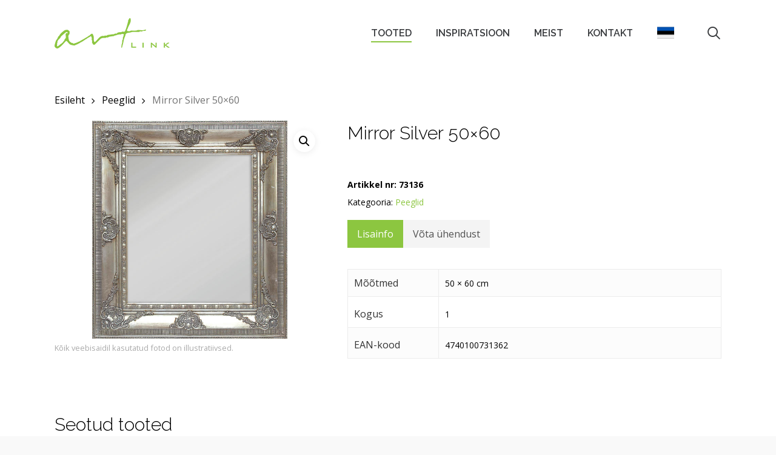

--- FILE ---
content_type: text/html; charset=UTF-8
request_url: https://artlink.ee/et/toode/mirror-silver-50x60/
body_size: 18942
content:
<!doctype html>
<html lang="et" class="no-js">
<head>
	<meta charset="UTF-8">
	<meta name="viewport" content="width=device-width, initial-scale=1, maximum-scale=1, user-scalable=0" /><meta name='robots' content='index, follow, max-image-preview:large, max-snippet:-1, max-video-preview:-1' />
	<style>img:is([sizes="auto" i], [sizes^="auto," i]) { contain-intrinsic-size: 3000px 1500px }</style>
	
	<!-- This site is optimized with the Yoast SEO plugin v25.7 - https://yoast.com/wordpress/plugins/seo/ -->
	<title>Mirror Silver 50x60 - Artlink</title>
	<link rel="canonical" href="https://artlink.ee/product/mirror-silver-50x60/" />
	<meta property="og:locale" content="et_EE" />
	<meta property="og:type" content="article" />
	<meta property="og:title" content="Mirror Silver 50x60 - Artlink" />
	<meta property="og:url" content="https://artlink.ee/et/toode/mirror-silver-50x60/" />
	<meta property="og:site_name" content="Artlink" />
	<meta property="article:modified_time" content="2022-02-19T02:03:56+00:00" />
	<meta property="og:image" content="https://artlink.ee/wp-content/uploads/2021/07/73136.jpg" />
	<meta property="og:image:width" content="572" />
	<meta property="og:image:height" content="640" />
	<meta property="og:image:type" content="image/jpeg" />
	<meta name="twitter:card" content="summary_large_image" />
	<script type="application/ld+json" class="yoast-schema-graph">{"@context":"https://schema.org","@graph":[{"@type":"WebPage","@id":"https://artlink.ee/et/toode/mirror-silver-50x60/","url":"https://artlink.ee/et/toode/mirror-silver-50x60/","name":"Mirror Silver 50x60 - Artlink","isPartOf":{"@id":"https://artlink.ee/et/#website"},"primaryImageOfPage":{"@id":"https://artlink.ee/et/toode/mirror-silver-50x60/#primaryimage"},"image":{"@id":"https://artlink.ee/et/toode/mirror-silver-50x60/#primaryimage"},"thumbnailUrl":"https://artlink.ee/wp-content/uploads/2021/07/73136.jpg","datePublished":"2021-04-21T08:33:01+00:00","dateModified":"2022-02-19T02:03:56+00:00","breadcrumb":{"@id":"https://artlink.ee/et/toode/mirror-silver-50x60/#breadcrumb"},"inLanguage":"et","potentialAction":[{"@type":"ReadAction","target":["https://artlink.ee/et/toode/mirror-silver-50x60/"]}]},{"@type":"ImageObject","inLanguage":"et","@id":"https://artlink.ee/et/toode/mirror-silver-50x60/#primaryimage","url":"https://artlink.ee/wp-content/uploads/2021/07/73136.jpg","contentUrl":"https://artlink.ee/wp-content/uploads/2021/07/73136.jpg","width":572,"height":640},{"@type":"BreadcrumbList","@id":"https://artlink.ee/et/toode/mirror-silver-50x60/#breadcrumb","itemListElement":[{"@type":"ListItem","position":1,"name":"Home","item":"https://artlink.ee/et/"},{"@type":"ListItem","position":2,"name":"Tooted","item":"https://artlink.ee/et/tooted/"},{"@type":"ListItem","position":3,"name":"Mirror Silver 50&#215;60"}]},{"@type":"WebSite","@id":"https://artlink.ee/et/#website","url":"https://artlink.ee/et/","name":"Artlink","description":"","potentialAction":[{"@type":"SearchAction","target":{"@type":"EntryPoint","urlTemplate":"https://artlink.ee/et/?s={search_term_string}"},"query-input":{"@type":"PropertyValueSpecification","valueRequired":true,"valueName":"search_term_string"}}],"inLanguage":"et"}]}</script>
	<!-- / Yoast SEO plugin. -->


<link rel='dns-prefetch' href='//fonts.googleapis.com' />
<link rel="alternate" type="application/rss+xml" title="Artlink &raquo; RSS" href="https://artlink.ee/et/feed/" />
<link rel="alternate" type="application/rss+xml" title="Artlink &raquo; Kommentaaride RSS" href="https://artlink.ee/et/comments/feed/" />
<script type="text/javascript">
/* <![CDATA[ */
window._wpemojiSettings = {"baseUrl":"https:\/\/s.w.org\/images\/core\/emoji\/16.0.1\/72x72\/","ext":".png","svgUrl":"https:\/\/s.w.org\/images\/core\/emoji\/16.0.1\/svg\/","svgExt":".svg","source":{"concatemoji":"https:\/\/artlink.ee\/wp-includes\/js\/wp-emoji-release.min.js?ver=6.8.2"}};
/*! This file is auto-generated */
!function(s,n){var o,i,e;function c(e){try{var t={supportTests:e,timestamp:(new Date).valueOf()};sessionStorage.setItem(o,JSON.stringify(t))}catch(e){}}function p(e,t,n){e.clearRect(0,0,e.canvas.width,e.canvas.height),e.fillText(t,0,0);var t=new Uint32Array(e.getImageData(0,0,e.canvas.width,e.canvas.height).data),a=(e.clearRect(0,0,e.canvas.width,e.canvas.height),e.fillText(n,0,0),new Uint32Array(e.getImageData(0,0,e.canvas.width,e.canvas.height).data));return t.every(function(e,t){return e===a[t]})}function u(e,t){e.clearRect(0,0,e.canvas.width,e.canvas.height),e.fillText(t,0,0);for(var n=e.getImageData(16,16,1,1),a=0;a<n.data.length;a++)if(0!==n.data[a])return!1;return!0}function f(e,t,n,a){switch(t){case"flag":return n(e,"\ud83c\udff3\ufe0f\u200d\u26a7\ufe0f","\ud83c\udff3\ufe0f\u200b\u26a7\ufe0f")?!1:!n(e,"\ud83c\udde8\ud83c\uddf6","\ud83c\udde8\u200b\ud83c\uddf6")&&!n(e,"\ud83c\udff4\udb40\udc67\udb40\udc62\udb40\udc65\udb40\udc6e\udb40\udc67\udb40\udc7f","\ud83c\udff4\u200b\udb40\udc67\u200b\udb40\udc62\u200b\udb40\udc65\u200b\udb40\udc6e\u200b\udb40\udc67\u200b\udb40\udc7f");case"emoji":return!a(e,"\ud83e\udedf")}return!1}function g(e,t,n,a){var r="undefined"!=typeof WorkerGlobalScope&&self instanceof WorkerGlobalScope?new OffscreenCanvas(300,150):s.createElement("canvas"),o=r.getContext("2d",{willReadFrequently:!0}),i=(o.textBaseline="top",o.font="600 32px Arial",{});return e.forEach(function(e){i[e]=t(o,e,n,a)}),i}function t(e){var t=s.createElement("script");t.src=e,t.defer=!0,s.head.appendChild(t)}"undefined"!=typeof Promise&&(o="wpEmojiSettingsSupports",i=["flag","emoji"],n.supports={everything:!0,everythingExceptFlag:!0},e=new Promise(function(e){s.addEventListener("DOMContentLoaded",e,{once:!0})}),new Promise(function(t){var n=function(){try{var e=JSON.parse(sessionStorage.getItem(o));if("object"==typeof e&&"number"==typeof e.timestamp&&(new Date).valueOf()<e.timestamp+604800&&"object"==typeof e.supportTests)return e.supportTests}catch(e){}return null}();if(!n){if("undefined"!=typeof Worker&&"undefined"!=typeof OffscreenCanvas&&"undefined"!=typeof URL&&URL.createObjectURL&&"undefined"!=typeof Blob)try{var e="postMessage("+g.toString()+"("+[JSON.stringify(i),f.toString(),p.toString(),u.toString()].join(",")+"));",a=new Blob([e],{type:"text/javascript"}),r=new Worker(URL.createObjectURL(a),{name:"wpTestEmojiSupports"});return void(r.onmessage=function(e){c(n=e.data),r.terminate(),t(n)})}catch(e){}c(n=g(i,f,p,u))}t(n)}).then(function(e){for(var t in e)n.supports[t]=e[t],n.supports.everything=n.supports.everything&&n.supports[t],"flag"!==t&&(n.supports.everythingExceptFlag=n.supports.everythingExceptFlag&&n.supports[t]);n.supports.everythingExceptFlag=n.supports.everythingExceptFlag&&!n.supports.flag,n.DOMReady=!1,n.readyCallback=function(){n.DOMReady=!0}}).then(function(){return e}).then(function(){var e;n.supports.everything||(n.readyCallback(),(e=n.source||{}).concatemoji?t(e.concatemoji):e.wpemoji&&e.twemoji&&(t(e.twemoji),t(e.wpemoji)))}))}((window,document),window._wpemojiSettings);
/* ]]> */
</script>
<style id='wp-emoji-styles-inline-css' type='text/css'>

	img.wp-smiley, img.emoji {
		display: inline !important;
		border: none !important;
		box-shadow: none !important;
		height: 1em !important;
		width: 1em !important;
		margin: 0 0.07em !important;
		vertical-align: -0.1em !important;
		background: none !important;
		padding: 0 !important;
	}
</style>
<link rel='stylesheet' id='wp-block-library-css' href='https://artlink.ee/wp-includes/css/dist/block-library/style.min.css?ver=6.8.2' type='text/css' media='all' />
<style id='global-styles-inline-css' type='text/css'>
:root{--wp--preset--aspect-ratio--square: 1;--wp--preset--aspect-ratio--4-3: 4/3;--wp--preset--aspect-ratio--3-4: 3/4;--wp--preset--aspect-ratio--3-2: 3/2;--wp--preset--aspect-ratio--2-3: 2/3;--wp--preset--aspect-ratio--16-9: 16/9;--wp--preset--aspect-ratio--9-16: 9/16;--wp--preset--color--black: #000000;--wp--preset--color--cyan-bluish-gray: #abb8c3;--wp--preset--color--white: #ffffff;--wp--preset--color--pale-pink: #f78da7;--wp--preset--color--vivid-red: #cf2e2e;--wp--preset--color--luminous-vivid-orange: #ff6900;--wp--preset--color--luminous-vivid-amber: #fcb900;--wp--preset--color--light-green-cyan: #7bdcb5;--wp--preset--color--vivid-green-cyan: #00d084;--wp--preset--color--pale-cyan-blue: #8ed1fc;--wp--preset--color--vivid-cyan-blue: #0693e3;--wp--preset--color--vivid-purple: #9b51e0;--wp--preset--gradient--vivid-cyan-blue-to-vivid-purple: linear-gradient(135deg,rgba(6,147,227,1) 0%,rgb(155,81,224) 100%);--wp--preset--gradient--light-green-cyan-to-vivid-green-cyan: linear-gradient(135deg,rgb(122,220,180) 0%,rgb(0,208,130) 100%);--wp--preset--gradient--luminous-vivid-amber-to-luminous-vivid-orange: linear-gradient(135deg,rgba(252,185,0,1) 0%,rgba(255,105,0,1) 100%);--wp--preset--gradient--luminous-vivid-orange-to-vivid-red: linear-gradient(135deg,rgba(255,105,0,1) 0%,rgb(207,46,46) 100%);--wp--preset--gradient--very-light-gray-to-cyan-bluish-gray: linear-gradient(135deg,rgb(238,238,238) 0%,rgb(169,184,195) 100%);--wp--preset--gradient--cool-to-warm-spectrum: linear-gradient(135deg,rgb(74,234,220) 0%,rgb(151,120,209) 20%,rgb(207,42,186) 40%,rgb(238,44,130) 60%,rgb(251,105,98) 80%,rgb(254,248,76) 100%);--wp--preset--gradient--blush-light-purple: linear-gradient(135deg,rgb(255,206,236) 0%,rgb(152,150,240) 100%);--wp--preset--gradient--blush-bordeaux: linear-gradient(135deg,rgb(254,205,165) 0%,rgb(254,45,45) 50%,rgb(107,0,62) 100%);--wp--preset--gradient--luminous-dusk: linear-gradient(135deg,rgb(255,203,112) 0%,rgb(199,81,192) 50%,rgb(65,88,208) 100%);--wp--preset--gradient--pale-ocean: linear-gradient(135deg,rgb(255,245,203) 0%,rgb(182,227,212) 50%,rgb(51,167,181) 100%);--wp--preset--gradient--electric-grass: linear-gradient(135deg,rgb(202,248,128) 0%,rgb(113,206,126) 100%);--wp--preset--gradient--midnight: linear-gradient(135deg,rgb(2,3,129) 0%,rgb(40,116,252) 100%);--wp--preset--font-size--small: 13px;--wp--preset--font-size--medium: 20px;--wp--preset--font-size--large: 36px;--wp--preset--font-size--x-large: 42px;--wp--preset--spacing--20: 0.44rem;--wp--preset--spacing--30: 0.67rem;--wp--preset--spacing--40: 1rem;--wp--preset--spacing--50: 1.5rem;--wp--preset--spacing--60: 2.25rem;--wp--preset--spacing--70: 3.38rem;--wp--preset--spacing--80: 5.06rem;--wp--preset--shadow--natural: 6px 6px 9px rgba(0, 0, 0, 0.2);--wp--preset--shadow--deep: 12px 12px 50px rgba(0, 0, 0, 0.4);--wp--preset--shadow--sharp: 6px 6px 0px rgba(0, 0, 0, 0.2);--wp--preset--shadow--outlined: 6px 6px 0px -3px rgba(255, 255, 255, 1), 6px 6px rgba(0, 0, 0, 1);--wp--preset--shadow--crisp: 6px 6px 0px rgba(0, 0, 0, 1);}:root { --wp--style--global--content-size: 1300px;--wp--style--global--wide-size: 1300px; }:where(body) { margin: 0; }.wp-site-blocks > .alignleft { float: left; margin-right: 2em; }.wp-site-blocks > .alignright { float: right; margin-left: 2em; }.wp-site-blocks > .aligncenter { justify-content: center; margin-left: auto; margin-right: auto; }:where(.is-layout-flex){gap: 0.5em;}:where(.is-layout-grid){gap: 0.5em;}.is-layout-flow > .alignleft{float: left;margin-inline-start: 0;margin-inline-end: 2em;}.is-layout-flow > .alignright{float: right;margin-inline-start: 2em;margin-inline-end: 0;}.is-layout-flow > .aligncenter{margin-left: auto !important;margin-right: auto !important;}.is-layout-constrained > .alignleft{float: left;margin-inline-start: 0;margin-inline-end: 2em;}.is-layout-constrained > .alignright{float: right;margin-inline-start: 2em;margin-inline-end: 0;}.is-layout-constrained > .aligncenter{margin-left: auto !important;margin-right: auto !important;}.is-layout-constrained > :where(:not(.alignleft):not(.alignright):not(.alignfull)){max-width: var(--wp--style--global--content-size);margin-left: auto !important;margin-right: auto !important;}.is-layout-constrained > .alignwide{max-width: var(--wp--style--global--wide-size);}body .is-layout-flex{display: flex;}.is-layout-flex{flex-wrap: wrap;align-items: center;}.is-layout-flex > :is(*, div){margin: 0;}body .is-layout-grid{display: grid;}.is-layout-grid > :is(*, div){margin: 0;}body{padding-top: 0px;padding-right: 0px;padding-bottom: 0px;padding-left: 0px;}:root :where(.wp-element-button, .wp-block-button__link){background-color: #32373c;border-width: 0;color: #fff;font-family: inherit;font-size: inherit;line-height: inherit;padding: calc(0.667em + 2px) calc(1.333em + 2px);text-decoration: none;}.has-black-color{color: var(--wp--preset--color--black) !important;}.has-cyan-bluish-gray-color{color: var(--wp--preset--color--cyan-bluish-gray) !important;}.has-white-color{color: var(--wp--preset--color--white) !important;}.has-pale-pink-color{color: var(--wp--preset--color--pale-pink) !important;}.has-vivid-red-color{color: var(--wp--preset--color--vivid-red) !important;}.has-luminous-vivid-orange-color{color: var(--wp--preset--color--luminous-vivid-orange) !important;}.has-luminous-vivid-amber-color{color: var(--wp--preset--color--luminous-vivid-amber) !important;}.has-light-green-cyan-color{color: var(--wp--preset--color--light-green-cyan) !important;}.has-vivid-green-cyan-color{color: var(--wp--preset--color--vivid-green-cyan) !important;}.has-pale-cyan-blue-color{color: var(--wp--preset--color--pale-cyan-blue) !important;}.has-vivid-cyan-blue-color{color: var(--wp--preset--color--vivid-cyan-blue) !important;}.has-vivid-purple-color{color: var(--wp--preset--color--vivid-purple) !important;}.has-black-background-color{background-color: var(--wp--preset--color--black) !important;}.has-cyan-bluish-gray-background-color{background-color: var(--wp--preset--color--cyan-bluish-gray) !important;}.has-white-background-color{background-color: var(--wp--preset--color--white) !important;}.has-pale-pink-background-color{background-color: var(--wp--preset--color--pale-pink) !important;}.has-vivid-red-background-color{background-color: var(--wp--preset--color--vivid-red) !important;}.has-luminous-vivid-orange-background-color{background-color: var(--wp--preset--color--luminous-vivid-orange) !important;}.has-luminous-vivid-amber-background-color{background-color: var(--wp--preset--color--luminous-vivid-amber) !important;}.has-light-green-cyan-background-color{background-color: var(--wp--preset--color--light-green-cyan) !important;}.has-vivid-green-cyan-background-color{background-color: var(--wp--preset--color--vivid-green-cyan) !important;}.has-pale-cyan-blue-background-color{background-color: var(--wp--preset--color--pale-cyan-blue) !important;}.has-vivid-cyan-blue-background-color{background-color: var(--wp--preset--color--vivid-cyan-blue) !important;}.has-vivid-purple-background-color{background-color: var(--wp--preset--color--vivid-purple) !important;}.has-black-border-color{border-color: var(--wp--preset--color--black) !important;}.has-cyan-bluish-gray-border-color{border-color: var(--wp--preset--color--cyan-bluish-gray) !important;}.has-white-border-color{border-color: var(--wp--preset--color--white) !important;}.has-pale-pink-border-color{border-color: var(--wp--preset--color--pale-pink) !important;}.has-vivid-red-border-color{border-color: var(--wp--preset--color--vivid-red) !important;}.has-luminous-vivid-orange-border-color{border-color: var(--wp--preset--color--luminous-vivid-orange) !important;}.has-luminous-vivid-amber-border-color{border-color: var(--wp--preset--color--luminous-vivid-amber) !important;}.has-light-green-cyan-border-color{border-color: var(--wp--preset--color--light-green-cyan) !important;}.has-vivid-green-cyan-border-color{border-color: var(--wp--preset--color--vivid-green-cyan) !important;}.has-pale-cyan-blue-border-color{border-color: var(--wp--preset--color--pale-cyan-blue) !important;}.has-vivid-cyan-blue-border-color{border-color: var(--wp--preset--color--vivid-cyan-blue) !important;}.has-vivid-purple-border-color{border-color: var(--wp--preset--color--vivid-purple) !important;}.has-vivid-cyan-blue-to-vivid-purple-gradient-background{background: var(--wp--preset--gradient--vivid-cyan-blue-to-vivid-purple) !important;}.has-light-green-cyan-to-vivid-green-cyan-gradient-background{background: var(--wp--preset--gradient--light-green-cyan-to-vivid-green-cyan) !important;}.has-luminous-vivid-amber-to-luminous-vivid-orange-gradient-background{background: var(--wp--preset--gradient--luminous-vivid-amber-to-luminous-vivid-orange) !important;}.has-luminous-vivid-orange-to-vivid-red-gradient-background{background: var(--wp--preset--gradient--luminous-vivid-orange-to-vivid-red) !important;}.has-very-light-gray-to-cyan-bluish-gray-gradient-background{background: var(--wp--preset--gradient--very-light-gray-to-cyan-bluish-gray) !important;}.has-cool-to-warm-spectrum-gradient-background{background: var(--wp--preset--gradient--cool-to-warm-spectrum) !important;}.has-blush-light-purple-gradient-background{background: var(--wp--preset--gradient--blush-light-purple) !important;}.has-blush-bordeaux-gradient-background{background: var(--wp--preset--gradient--blush-bordeaux) !important;}.has-luminous-dusk-gradient-background{background: var(--wp--preset--gradient--luminous-dusk) !important;}.has-pale-ocean-gradient-background{background: var(--wp--preset--gradient--pale-ocean) !important;}.has-electric-grass-gradient-background{background: var(--wp--preset--gradient--electric-grass) !important;}.has-midnight-gradient-background{background: var(--wp--preset--gradient--midnight) !important;}.has-small-font-size{font-size: var(--wp--preset--font-size--small) !important;}.has-medium-font-size{font-size: var(--wp--preset--font-size--medium) !important;}.has-large-font-size{font-size: var(--wp--preset--font-size--large) !important;}.has-x-large-font-size{font-size: var(--wp--preset--font-size--x-large) !important;}
:where(.wp-block-post-template.is-layout-flex){gap: 1.25em;}:where(.wp-block-post-template.is-layout-grid){gap: 1.25em;}
:where(.wp-block-columns.is-layout-flex){gap: 2em;}:where(.wp-block-columns.is-layout-grid){gap: 2em;}
:root :where(.wp-block-pullquote){font-size: 1.5em;line-height: 1.6;}
</style>
<link rel='stylesheet' id='contact-form-7-css' href='https://artlink.ee/wp-content/plugins/contact-form-7/includes/css/styles.css?ver=6.1.1' type='text/css' media='all' />
<link rel='stylesheet' id='photoswipe-css' href='https://artlink.ee/wp-content/plugins/woocommerce/assets/css/photoswipe/photoswipe.min.css?ver=10.1.0' type='text/css' media='all' />
<link rel='stylesheet' id='photoswipe-default-skin-css' href='https://artlink.ee/wp-content/plugins/woocommerce/assets/css/photoswipe/default-skin/default-skin.min.css?ver=10.1.0' type='text/css' media='all' />
<link rel='stylesheet' id='woocommerce-layout-css' href='https://artlink.ee/wp-content/plugins/woocommerce/assets/css/woocommerce-layout.css?ver=10.1.0' type='text/css' media='all' />
<link rel='stylesheet' id='woocommerce-smallscreen-css' href='https://artlink.ee/wp-content/plugins/woocommerce/assets/css/woocommerce-smallscreen.css?ver=10.1.0' type='text/css' media='only screen and (max-width: 768px)' />
<link rel='stylesheet' id='woocommerce-general-css' href='https://artlink.ee/wp-content/plugins/woocommerce/assets/css/woocommerce.css?ver=10.1.0' type='text/css' media='all' />
<style id='woocommerce-inline-inline-css' type='text/css'>
.woocommerce form .form-row .required { visibility: visible; }
</style>
<link rel='stylesheet' id='wpml-menu-item-0-css' href='https://artlink.ee/wp-content/plugins/sitepress-multilingual-cms/templates/language-switchers/menu-item/style.min.css?ver=1' type='text/css' media='all' />
<link rel='stylesheet' id='brands-styles-css' href='https://artlink.ee/wp-content/plugins/woocommerce/assets/css/brands.css?ver=10.1.0' type='text/css' media='all' />
<link rel='stylesheet' id='font-awesome-css' href='https://artlink.ee/wp-content/themes/salient/css/font-awesome-legacy.min.css?ver=4.7.1' type='text/css' media='all' />
<link rel='stylesheet' id='salient-grid-system-css' href='https://artlink.ee/wp-content/themes/salient/css/build/grid-system.css?ver=17.3.1' type='text/css' media='all' />
<link rel='stylesheet' id='main-styles-css' href='https://artlink.ee/wp-content/themes/salient/css/build/style.css?ver=17.3.1' type='text/css' media='all' />
<link rel='stylesheet' id='nectar-cf7-css' href='https://artlink.ee/wp-content/themes/salient/css/build/third-party/cf7.css?ver=17.3.1' type='text/css' media='all' />
<link rel='stylesheet' id='nectar_default_font_open_sans-css' href='https://fonts.googleapis.com/css?family=Open+Sans%3A300%2C400%2C600%2C700&#038;subset=latin%2Clatin-ext' type='text/css' media='all' />
<link rel='stylesheet' id='responsive-css' href='https://artlink.ee/wp-content/themes/salient/css/build/responsive.css?ver=17.3.1' type='text/css' media='all' />
<link rel='stylesheet' id='nectar-product-style-classic-css' href='https://artlink.ee/wp-content/themes/salient/css/build/third-party/woocommerce/product-style-classic.css?ver=17.3.1' type='text/css' media='all' />
<link rel='stylesheet' id='woocommerce-css' href='https://artlink.ee/wp-content/themes/salient/css/build/woocommerce.css?ver=17.3.1' type='text/css' media='all' />
<link rel='stylesheet' id='nectar-woocommerce-single-css' href='https://artlink.ee/wp-content/themes/salient/css/build/third-party/woocommerce/product-single.css?ver=17.3.1' type='text/css' media='all' />
<link rel='stylesheet' id='skin-ascend-css' href='https://artlink.ee/wp-content/themes/salient/css/build/ascend.css?ver=17.3.1' type='text/css' media='all' />
<style id='salient-wp-menu-dynamic-fallback-inline-css' type='text/css'>
#header-outer .nectar-ext-menu-item .image-layer-outer,#header-outer .nectar-ext-menu-item .image-layer,#header-outer .nectar-ext-menu-item .color-overlay,#slide-out-widget-area .nectar-ext-menu-item .image-layer-outer,#slide-out-widget-area .nectar-ext-menu-item .color-overlay,#slide-out-widget-area .nectar-ext-menu-item .image-layer{position:absolute;top:0;left:0;width:100%;height:100%;overflow:hidden;}.nectar-ext-menu-item .inner-content{position:relative;z-index:10;width:100%;}.nectar-ext-menu-item .image-layer{background-size:cover;background-position:center;transition:opacity 0.25s ease 0.1s;}.nectar-ext-menu-item .image-layer video{object-fit:cover;width:100%;height:100%;}#header-outer nav .nectar-ext-menu-item .image-layer:not(.loaded){background-image:none!important;}#header-outer nav .nectar-ext-menu-item .image-layer{opacity:0;}#header-outer nav .nectar-ext-menu-item .image-layer.loaded{opacity:1;}.nectar-ext-menu-item span[class*="inherit-h"] + .menu-item-desc{margin-top:0.4rem;}#mobile-menu .nectar-ext-menu-item .title,#slide-out-widget-area .nectar-ext-menu-item .title,.nectar-ext-menu-item .menu-title-text,.nectar-ext-menu-item .menu-item-desc{position:relative;}.nectar-ext-menu-item .menu-item-desc{display:block;line-height:1.4em;}body #slide-out-widget-area .nectar-ext-menu-item .menu-item-desc{line-height:1.4em;}#mobile-menu .nectar-ext-menu-item .title,#slide-out-widget-area .nectar-ext-menu-item:not(.style-img-above-text) .title,.nectar-ext-menu-item:not(.style-img-above-text) .menu-title-text,.nectar-ext-menu-item:not(.style-img-above-text) .menu-item-desc,.nectar-ext-menu-item:not(.style-img-above-text) i:before,.nectar-ext-menu-item:not(.style-img-above-text) .svg-icon{color:#fff;}#mobile-menu .nectar-ext-menu-item.style-img-above-text .title{color:inherit;}.sf-menu li ul li a .nectar-ext-menu-item .menu-title-text:after{display:none;}.menu-item .widget-area-active[data-margin="default"] > div:not(:last-child){margin-bottom:20px;}.nectar-ext-menu-item__button{display:inline-block;padding-top:2em;}#header-outer nav li:not([class*="current"]) > a .nectar-ext-menu-item .inner-content.has-button .title .menu-title-text{background-image:none;}.nectar-ext-menu-item__button .nectar-cta:not([data-color="transparent"]){margin-top:.8em;margin-bottom:.8em;}.nectar-ext-menu-item .color-overlay{transition:opacity 0.5s cubic-bezier(.15,.75,.5,1);}.nectar-ext-menu-item:hover .hover-zoom-in-slow .image-layer{transform:scale(1.15);transition:transform 4s cubic-bezier(0.1,0.2,.7,1);}.nectar-ext-menu-item:hover .hover-zoom-in-slow .color-overlay{transition:opacity 1.5s cubic-bezier(.15,.75,.5,1);}.nectar-ext-menu-item .hover-zoom-in-slow .image-layer{transition:transform 0.5s cubic-bezier(.15,.75,.5,1);}.nectar-ext-menu-item .hover-zoom-in-slow .color-overlay{transition:opacity 0.5s cubic-bezier(.15,.75,.5,1);}.nectar-ext-menu-item:hover .hover-zoom-in .image-layer{transform:scale(1.12);}.nectar-ext-menu-item .hover-zoom-in .image-layer{transition:transform 0.5s cubic-bezier(.15,.75,.5,1);}.nectar-ext-menu-item{display:flex;text-align:left;}#slide-out-widget-area .nectar-ext-menu-item .title,#slide-out-widget-area .nectar-ext-menu-item .menu-item-desc,#slide-out-widget-area .nectar-ext-menu-item .menu-title-text,#mobile-menu .nectar-ext-menu-item .title,#mobile-menu .nectar-ext-menu-item .menu-item-desc,#mobile-menu .nectar-ext-menu-item .menu-title-text{color:inherit!important;}#slide-out-widget-area .nectar-ext-menu-item,#mobile-menu .nectar-ext-menu-item{display:block;}#slide-out-widget-area .nectar-ext-menu-item .inner-content,#mobile-menu .nectar-ext-menu-item .inner-content{width:100%;}#slide-out-widget-area.fullscreen-alt .nectar-ext-menu-item,#slide-out-widget-area.fullscreen .nectar-ext-menu-item{text-align:center;}#header-outer .nectar-ext-menu-item.style-img-above-text .image-layer-outer,#slide-out-widget-area .nectar-ext-menu-item.style-img-above-text .image-layer-outer{position:relative;}#header-outer .nectar-ext-menu-item.style-img-above-text,#slide-out-widget-area .nectar-ext-menu-item.style-img-above-text{flex-direction:column;}
</style>
<link rel='stylesheet' id='dynamic-css-css' href='https://artlink.ee/wp-content/themes/salient/css/salient-dynamic-styles.css?ver=39863' type='text/css' media='all' />
<style id='dynamic-css-inline-css' type='text/css'>
#header-space{background-color:#f9f9f9}@media only screen and (min-width:1000px){body #ajax-content-wrap.no-scroll{min-height:calc(100vh - 110px);height:calc(100vh - 110px)!important;}}@media only screen and (min-width:1000px){#page-header-wrap.fullscreen-header,#page-header-wrap.fullscreen-header #page-header-bg,html:not(.nectar-box-roll-loaded) .nectar-box-roll > #page-header-bg.fullscreen-header,.nectar_fullscreen_zoom_recent_projects,#nectar_fullscreen_rows:not(.afterLoaded) > div{height:calc(100vh - 109px);}.wpb_row.vc_row-o-full-height.top-level,.wpb_row.vc_row-o-full-height.top-level > .col.span_12{min-height:calc(100vh - 109px);}html:not(.nectar-box-roll-loaded) .nectar-box-roll > #page-header-bg.fullscreen-header{top:110px;}.nectar-slider-wrap[data-fullscreen="true"]:not(.loaded),.nectar-slider-wrap[data-fullscreen="true"]:not(.loaded) .swiper-container{height:calc(100vh - 108px)!important;}.admin-bar .nectar-slider-wrap[data-fullscreen="true"]:not(.loaded),.admin-bar .nectar-slider-wrap[data-fullscreen="true"]:not(.loaded) .swiper-container{height:calc(100vh - 108px - 32px)!important;}}.admin-bar[class*="page-template-template-no-header"] .wpb_row.vc_row-o-full-height.top-level,.admin-bar[class*="page-template-template-no-header"] .wpb_row.vc_row-o-full-height.top-level > .col.span_12{min-height:calc(100vh - 32px);}body[class*="page-template-template-no-header"] .wpb_row.vc_row-o-full-height.top-level,body[class*="page-template-template-no-header"] .wpb_row.vc_row-o-full-height.top-level > .col.span_12{min-height:100vh;}@media only screen and (max-width:999px){.using-mobile-browser #nectar_fullscreen_rows:not(.afterLoaded):not([data-mobile-disable="on"]) > div{height:calc(100vh - 100px);}.using-mobile-browser .wpb_row.vc_row-o-full-height.top-level,.using-mobile-browser .wpb_row.vc_row-o-full-height.top-level > .col.span_12,[data-permanent-transparent="1"].using-mobile-browser .wpb_row.vc_row-o-full-height.top-level,[data-permanent-transparent="1"].using-mobile-browser .wpb_row.vc_row-o-full-height.top-level > .col.span_12{min-height:calc(100vh - 100px);}html:not(.nectar-box-roll-loaded) .nectar-box-roll > #page-header-bg.fullscreen-header,.nectar_fullscreen_zoom_recent_projects,.nectar-slider-wrap[data-fullscreen="true"]:not(.loaded),.nectar-slider-wrap[data-fullscreen="true"]:not(.loaded) .swiper-container,#nectar_fullscreen_rows:not(.afterLoaded):not([data-mobile-disable="on"]) > div{height:calc(100vh - 47px);}.wpb_row.vc_row-o-full-height.top-level,.wpb_row.vc_row-o-full-height.top-level > .col.span_12{min-height:calc(100vh - 47px);}body[data-transparent-header="false"] #ajax-content-wrap.no-scroll{min-height:calc(100vh - 47px);height:calc(100vh - 47px);}}.post-type-archive-product.woocommerce .container-wrap,.tax-product_cat.woocommerce .container-wrap{background-color:#ffffff;}.woocommerce ul.products li.product.material,.woocommerce-page ul.products li.product.material{background-color:#ffffff;}.woocommerce ul.products li.product.minimal .product-wrap,.woocommerce ul.products li.product.minimal .background-color-expand,.woocommerce-page ul.products li.product.minimal .product-wrap,.woocommerce-page ul.products li.product.minimal .background-color-expand{background-color:#ffffff;}.screen-reader-text,.nectar-skip-to-content:not(:focus){border:0;clip:rect(1px,1px,1px,1px);clip-path:inset(50%);height:1px;margin:-1px;overflow:hidden;padding:0;position:absolute!important;width:1px;word-wrap:normal!important;}.row .col img:not([srcset]){width:auto;}.row .col img.img-with-animation.nectar-lazy:not([srcset]){width:100%;}
</style>
<link rel='stylesheet' id='salient-child-style-css' href='https://artlink.ee/wp-content/themes/salient-child/style.css?ver=17.3.1' type='text/css' media='all' />
<link rel='stylesheet' id='redux-google-fonts-salient_redux-css' href='https://fonts.googleapis.com/css?family=Raleway%3A600%2C500%2C300%2C700%7COpen+Sans%3A600%2C400%2C400italic%2C700%7CRoboto%3A500&#038;subset=latin&#038;ver=6.8.2' type='text/css' media='all' />
<script type="text/javascript" src="https://artlink.ee/wp-includes/js/jquery/jquery.min.js?ver=3.7.1" id="jquery-core-js"></script>
<script type="text/javascript" src="https://artlink.ee/wp-includes/js/jquery/jquery-migrate.min.js?ver=3.4.1" id="jquery-migrate-js"></script>
<script type="text/javascript" src="https://artlink.ee/wp-content/plugins/woocommerce/assets/js/jquery-blockui/jquery.blockUI.min.js?ver=2.7.0-wc.10.1.0" id="jquery-blockui-js" defer="defer" data-wp-strategy="defer"></script>
<script type="text/javascript" id="wc-add-to-cart-js-extra">
/* <![CDATA[ */
var wc_add_to_cart_params = {"ajax_url":"\/wp-admin\/admin-ajax.php?lang=et","wc_ajax_url":"\/et\/?wc-ajax=%%endpoint%%","i18n_view_cart":"Vaata ostukorvi","cart_url":"https:\/\/artlink.ee\/et\/","is_cart":"","cart_redirect_after_add":"no"};
/* ]]> */
</script>
<script type="text/javascript" src="https://artlink.ee/wp-content/plugins/woocommerce/assets/js/frontend/add-to-cart.min.js?ver=10.1.0" id="wc-add-to-cart-js" defer="defer" data-wp-strategy="defer"></script>
<script type="text/javascript" src="https://artlink.ee/wp-content/plugins/woocommerce/assets/js/zoom/jquery.zoom.min.js?ver=1.7.21-wc.10.1.0" id="zoom-js" defer="defer" data-wp-strategy="defer"></script>
<script type="text/javascript" src="https://artlink.ee/wp-content/plugins/woocommerce/assets/js/photoswipe/photoswipe.min.js?ver=4.1.1-wc.10.1.0" id="photoswipe-js" defer="defer" data-wp-strategy="defer"></script>
<script type="text/javascript" src="https://artlink.ee/wp-content/plugins/woocommerce/assets/js/photoswipe/photoswipe-ui-default.min.js?ver=4.1.1-wc.10.1.0" id="photoswipe-ui-default-js" defer="defer" data-wp-strategy="defer"></script>
<script type="text/javascript" id="wc-single-product-js-extra">
/* <![CDATA[ */
var wc_single_product_params = {"i18n_required_rating_text":"Palun vali hinnang","i18n_rating_options":["1 of 5 stars","2 of 5 stars","3 of 5 stars","4 of 5 stars","5 of 5 stars"],"i18n_product_gallery_trigger_text":"View full-screen image gallery","review_rating_required":"no","flexslider":{"rtl":false,"animation":"slide","smoothHeight":true,"directionNav":false,"controlNav":"thumbnails","slideshow":false,"animationSpeed":500,"animationLoop":false,"allowOneSlide":false},"zoom_enabled":"1","zoom_options":[],"photoswipe_enabled":"1","photoswipe_options":{"shareEl":false,"closeOnScroll":false,"history":false,"hideAnimationDuration":0,"showAnimationDuration":0},"flexslider_enabled":"1"};
/* ]]> */
</script>
<script type="text/javascript" src="https://artlink.ee/wp-content/plugins/woocommerce/assets/js/frontend/single-product.min.js?ver=10.1.0" id="wc-single-product-js" defer="defer" data-wp-strategy="defer"></script>
<script type="text/javascript" src="https://artlink.ee/wp-content/plugins/woocommerce/assets/js/js-cookie/js.cookie.min.js?ver=2.1.4-wc.10.1.0" id="js-cookie-js" defer="defer" data-wp-strategy="defer"></script>
<script type="text/javascript" id="woocommerce-js-extra">
/* <![CDATA[ */
var woocommerce_params = {"ajax_url":"\/wp-admin\/admin-ajax.php?lang=et","wc_ajax_url":"\/et\/?wc-ajax=%%endpoint%%","i18n_password_show":"Show password","i18n_password_hide":"Hide password"};
/* ]]> */
</script>
<script type="text/javascript" src="https://artlink.ee/wp-content/plugins/woocommerce/assets/js/frontend/woocommerce.min.js?ver=10.1.0" id="woocommerce-js" defer="defer" data-wp-strategy="defer"></script>
<script></script><link rel="https://api.w.org/" href="https://artlink.ee/et/wp-json/" /><link rel="alternate" title="JSON" type="application/json" href="https://artlink.ee/et/wp-json/wp/v2/product/60673" /><link rel="EditURI" type="application/rsd+xml" title="RSD" href="https://artlink.ee/xmlrpc.php?rsd" />
<meta name="generator" content="WordPress 6.8.2" />
<meta name="generator" content="WooCommerce 10.1.0" />
<link rel='shortlink' href='https://artlink.ee/et/?p=60673' />
<link rel="alternate" title="oEmbed (JSON)" type="application/json+oembed" href="https://artlink.ee/et/wp-json/oembed/1.0/embed?url=https%3A%2F%2Fartlink.ee%2Fet%2Ftoode%2Fmirror-silver-50x60%2F" />
<link rel="alternate" title="oEmbed (XML)" type="text/xml+oembed" href="https://artlink.ee/et/wp-json/oembed/1.0/embed?url=https%3A%2F%2Fartlink.ee%2Fet%2Ftoode%2Fmirror-silver-50x60%2F&#038;format=xml" />
<meta name="generator" content="WPML ver:4.7.6 stt:12,1,15,18,3,38,45,50;" />
<script type="text/javascript"> var root = document.getElementsByTagName( "html" )[0]; root.setAttribute( "class", "js" ); </script><!-- Google Tag Manager -->
<script>(function(w,d,s,l,i){w[l]=w[l]||[];w[l].push({'gtm.start':
new Date().getTime(),event:'gtm.js'});var f=d.getElementsByTagName(s)[0],
j=d.createElement(s),dl=l!='dataLayer'?'&l='+l:'';j.async=true;j.src=
'https://www.googletagmanager.com/gtm.js?id='+i+dl;f.parentNode.insertBefore(j,f);
})(window,document,'script','dataLayer','GTM-PRN6FRT');</script>
<!-- End Google Tag Manager -->	<noscript><style>.woocommerce-product-gallery{ opacity: 1 !important; }</style></noscript>
	<style type="text/css" id="filter-everything-inline-css">.wpc-orderby-select{width:100%}.wpc-filters-open-button-container{display:none}.wpc-debug-message{padding:16px;font-size:14px;border:1px dashed #ccc;margin-bottom:20px}.wpc-debug-title{visibility:hidden}.wpc-button-inner,.wpc-chip-content{display:flex;align-items:center}.wpc-icon-html-wrapper{position:relative;margin-right:10px;top:2px}.wpc-icon-html-wrapper span{display:block;height:1px;width:18px;border-radius:3px;background:#2c2d33;margin-bottom:4px;position:relative}span.wpc-icon-line-1:after,span.wpc-icon-line-2:after,span.wpc-icon-line-3:after{content:"";display:block;width:3px;height:3px;border:1px solid #2c2d33;background-color:#fff;position:absolute;top:-2px;box-sizing:content-box}span.wpc-icon-line-3:after{border-radius:50%;left:2px}span.wpc-icon-line-1:after{border-radius:50%;left:5px}span.wpc-icon-line-2:after{border-radius:50%;left:12px}body .wpc-filters-open-button-container a.wpc-filters-open-widget,body .wpc-filters-open-button-container a.wpc-open-close-filters-button{display:inline-block;text-align:left;border:1px solid #2c2d33;border-radius:2px;line-height:1.5;padding:7px 12px;background-color:transparent;color:#2c2d33;box-sizing:border-box;text-decoration:none!important;font-weight:400;transition:none;position:relative}@media screen and (max-width:768px){.wpc_show_bottom_widget .wpc-filters-open-button-container,.wpc_show_open_close_button .wpc-filters-open-button-container{display:block}.wpc_show_bottom_widget .wpc-filters-open-button-container{margin-top:1em;margin-bottom:1em}}</style>
<meta name="generator" content="Powered by WPBakery Page Builder - drag and drop page builder for WordPress."/>
<link rel="icon" href="https://artlink.ee/wp-content/uploads/2020/11/cropped-favicon-100x100.png" sizes="32x32" />
<link rel="icon" href="https://artlink.ee/wp-content/uploads/2020/11/cropped-favicon-300x300.png" sizes="192x192" />
<link rel="apple-touch-icon" href="https://artlink.ee/wp-content/uploads/2020/11/cropped-favicon-300x300.png" />
<meta name="msapplication-TileImage" content="https://artlink.ee/wp-content/uploads/2020/11/cropped-favicon-300x300.png" />
<noscript><style> .wpb_animate_when_almost_visible { opacity: 1; }</style></noscript></head><body class="wp-singular product-template-default single single-product postid-60673 wp-theme-salient wp-child-theme-salient-child theme-salient woocommerce woocommerce-page woocommerce-no-js ascend wpb-js-composer js-comp-ver-8.4.2 vc_responsive" data-footer-reveal="false" data-footer-reveal-shadow="none" data-header-format="default" data-body-border="off" data-boxed-style="" data-header-breakpoint="1000" data-dropdown-style="minimal" data-cae="easeOutQuart" data-cad="700" data-megamenu-width="full-width" data-aie="zoom-out" data-ls="magnific" data-apte="horizontal_swipe" data-hhun="1" data-fancy-form-rcs="default" data-form-style="minimal" data-form-submit="regular" data-is="minimal" data-button-style="slightly_rounded_shadow" data-user-account-button="false" data-flex-cols="true" data-col-gap="default" data-header-inherit-rc="false" data-header-search="true" data-animated-anchors="true" data-ajax-transitions="false" data-full-width-header="false" data-slide-out-widget-area="true" data-slide-out-widget-area-style="slide-out-from-right" data-user-set-ocm="off" data-loading-animation="none" data-bg-header="false" data-responsive="1" data-ext-responsive="true" data-ext-padding="90" data-header-resize="0" data-header-color="custom" data-cart="false" data-remove-m-parallax="" data-remove-m-video-bgs="" data-m-animate="0" data-force-header-trans-color="light" data-smooth-scrolling="0" data-permanent-transparent="false" >
	
	<script type="text/javascript">
	 (function(window, document) {

		document.documentElement.classList.remove("no-js");

		if(navigator.userAgent.match(/(Android|iPod|iPhone|iPad|BlackBerry|IEMobile|Opera Mini)/)) {
			document.body.className += " using-mobile-browser mobile ";
		}
		if(navigator.userAgent.match(/Mac/) && navigator.maxTouchPoints && navigator.maxTouchPoints > 2) {
			document.body.className += " using-ios-device ";
		}

		if( !("ontouchstart" in window) ) {

			var body = document.querySelector("body");
			var winW = window.innerWidth;
			var bodyW = body.clientWidth;

			if (winW > bodyW + 4) {
				body.setAttribute("style", "--scroll-bar-w: " + (winW - bodyW - 4) + "px");
			} else {
				body.setAttribute("style", "--scroll-bar-w: 0px");
			}
		}

	 })(window, document);
   </script><!-- Google Tag Manager (noscript) -->
<noscript><iframe src="https://www.googletagmanager.com/ns.html?id=GTM-PRN6FRT"
height="0" width="0" style="display:none;visibility:hidden"></iframe></noscript>
<!-- End Google Tag Manager (noscript) --><a href="#ajax-content-wrap" class="nectar-skip-to-content">Skip to main content</a>	
	<div id="header-space"  data-header-mobile-fixed='1'></div> 
	
		<div id="header-outer" data-has-menu="true" data-has-buttons="yes" data-header-button_style="default" data-using-pr-menu="false" data-mobile-fixed="1" data-ptnm="false" data-lhe="animated_underline" data-user-set-bg="#ffffff" data-format="default" data-permanent-transparent="false" data-megamenu-rt="1" data-remove-fixed="0" data-header-resize="0" data-cart="false" data-transparency-option="" data-box-shadow="none" data-shrink-num="6" data-using-secondary="0" data-using-logo="1" data-logo-height="50" data-m-logo-height="24" data-padding="30" data-full-width="false" data-condense="false" >
		
<header id="top" role="banner" aria-label="Main Menu">
	<div class="container">
		<div class="row">
			<div class="col span_3">
								<a id="logo" href="https://artlink.ee/et/" data-supplied-ml-starting-dark="false" data-supplied-ml-starting="false" data-supplied-ml="false" >
					<img class="stnd skip-lazy default-logo" width="190" height="50" alt="Artlink" src="https://artlink.ee/wp-content/uploads/2020/11/artlink-logo.png" srcset="https://artlink.ee/wp-content/uploads/2020/11/artlink-logo.png 1x, https://artlink.ee/wp-content/uploads/2020/11/artlink-logo2x.png 2x" />				</a>
							</div><!--/span_3-->

			<div class="col span_9 col_last">
									<div class="nectar-mobile-only mobile-header"><div class="inner"></div></div>
									<a class="mobile-search" href="#searchbox"><span class="nectar-icon icon-salient-search" aria-hidden="true"></span><span class="screen-reader-text">search</span></a>
														<div class="slide-out-widget-area-toggle mobile-icon slide-out-from-right" data-custom-color="false" data-icon-animation="simple-transform">
						<div> <a href="#slide-out-widget-area" role="button" aria-label="Navigation Menu" aria-expanded="false" class="closed">
							<span class="screen-reader-text">Menu</span><span aria-hidden="true"> <i class="lines-button x2"> <i class="lines"></i> </i> </span>						</a></div>
					</div>
				
									<nav aria-label="Main Menu">
													<ul class="sf-menu">
								<li id="menu-item-66891" class="menu-item menu-item-type-post_type menu-item-object-page current_page_parent nectar-regular-menu-item menu-item-66891"><a href="https://artlink.ee/et/tooted/"><span class="menu-title-text">Tooted</span></a></li>
<li id="menu-item-66889" class="menu-item menu-item-type-post_type menu-item-object-page nectar-regular-menu-item menu-item-66889"><a href="https://artlink.ee/et/inspiratsioon/"><span class="menu-title-text">Inspiratsioon</span></a></li>
<li id="menu-item-66890" class="menu-item menu-item-type-post_type menu-item-object-page nectar-regular-menu-item menu-item-66890"><a href="https://artlink.ee/et/meist/"><span class="menu-title-text">Meist</span></a></li>
<li id="menu-item-66888" class="menu-item menu-item-type-post_type menu-item-object-page nectar-regular-menu-item menu-item-66888"><a href="https://artlink.ee/et/kontakt/"><span class="menu-title-text">Kontakt</span></a></li>
<li id="menu-item-wpml-ls-31-et" class="menu-item wpml-ls-slot-31 wpml-ls-item wpml-ls-item-et wpml-ls-current-language wpml-ls-menu-item wpml-ls-first-item menu-item-type-wpml_ls_menu_item menu-item-object-wpml_ls_menu_item menu-item-has-children nectar-regular-menu-item menu-item-wpml-ls-31-et"><a title="Switch to " href="https://artlink.ee/et/toode/mirror-silver-50x60/" aria-haspopup="true" aria-expanded="false"><span class="menu-title-text">
            <img
            class="wpml-ls-flag"
            src="https://artlink.ee/wp-content/uploads/flags/estonia.png"
            alt="Eesti"
            
            
    /></span></a>
<ul class="sub-menu">
	<li id="menu-item-wpml-ls-31-en" class="menu-item wpml-ls-slot-31 wpml-ls-item wpml-ls-item-en wpml-ls-menu-item menu-item-type-wpml_ls_menu_item menu-item-object-wpml_ls_menu_item nectar-regular-menu-item menu-item-wpml-ls-31-en"><a title="Switch to " href="https://artlink.ee/product/mirror-silver-50x60/"><span class="menu-title-text">
            <img
            class="wpml-ls-flag"
            src="https://artlink.ee/wp-content/uploads/flags/united-kingdom.png"
            alt="English"
            
            
    /></span></a></li>
	<li id="menu-item-wpml-ls-31-da" class="menu-item wpml-ls-slot-31 wpml-ls-item wpml-ls-item-da wpml-ls-menu-item menu-item-type-wpml_ls_menu_item menu-item-object-wpml_ls_menu_item nectar-regular-menu-item menu-item-wpml-ls-31-da"><a title="Switch to " href="https://artlink.ee/da/vare/mirror-silver-50x60/"><span class="menu-title-text">
            <img
            class="wpml-ls-flag"
            src="https://artlink.ee/wp-content/uploads/flags/denmark.png"
            alt="Danish"
            
            
    /></span></a></li>
	<li id="menu-item-wpml-ls-31-fi" class="menu-item wpml-ls-slot-31 wpml-ls-item wpml-ls-item-fi wpml-ls-menu-item menu-item-type-wpml_ls_menu_item menu-item-object-wpml_ls_menu_item nectar-regular-menu-item menu-item-wpml-ls-31-fi"><a title="Switch to " href="https://artlink.ee/fi/tuote/mirror-silver-50x60/"><span class="menu-title-text">
            <img
            class="wpml-ls-flag"
            src="https://artlink.ee/wp-content/uploads/flags/finland.png"
            alt="Finnish"
            
            
    /></span></a></li>
	<li id="menu-item-wpml-ls-31-de" class="menu-item wpml-ls-slot-31 wpml-ls-item wpml-ls-item-de wpml-ls-menu-item menu-item-type-wpml_ls_menu_item menu-item-object-wpml_ls_menu_item nectar-regular-menu-item menu-item-wpml-ls-31-de"><a title="Switch to " href="https://artlink.ee/de/produkt/mirror-silver-50x60/"><span class="menu-title-text">
            <img
            class="wpml-ls-flag"
            src="https://artlink.ee/wp-content/uploads/flags/germany.png"
            alt="German"
            
            
    /></span></a></li>
	<li id="menu-item-wpml-ls-31-no" class="menu-item wpml-ls-slot-31 wpml-ls-item wpml-ls-item-no wpml-ls-menu-item menu-item-type-wpml_ls_menu_item menu-item-object-wpml_ls_menu_item nectar-regular-menu-item menu-item-wpml-ls-31-no"><a title="Switch to " href="https://artlink.ee/no/produkt/mirror-silver-50x60/"><span class="menu-title-text">
            <img
            class="wpml-ls-flag"
            src="https://artlink.ee/wp-content/uploads/flags/norway.png"
            alt="Norwegian Bokmål"
            
            
    /></span></a></li>
	<li id="menu-item-wpml-ls-31-ru" class="menu-item wpml-ls-slot-31 wpml-ls-item wpml-ls-item-ru wpml-ls-menu-item menu-item-type-wpml_ls_menu_item menu-item-object-wpml_ls_menu_item nectar-regular-menu-item menu-item-wpml-ls-31-ru"><a title="Switch to " href="https://artlink.ee/ru/product/mirror-silver-50x60/"><span class="menu-title-text">
            <img
            class="wpml-ls-flag"
            src="https://artlink.ee/wp-content/uploads/flags/russia.png"
            alt="Russian"
            
            
    /></span></a></li>
	<li id="menu-item-wpml-ls-31-sv" class="menu-item wpml-ls-slot-31 wpml-ls-item wpml-ls-item-sv wpml-ls-menu-item wpml-ls-last-item menu-item-type-wpml_ls_menu_item menu-item-object-wpml_ls_menu_item nectar-regular-menu-item menu-item-wpml-ls-31-sv"><a title="Switch to " href="https://artlink.ee/sv/produkt/mirror-silver-50x60/"><span class="menu-title-text">
            <img
            class="wpml-ls-flag"
            src="https://artlink.ee/wp-content/uploads/flags/sweden.png"
            alt="Swedish"
            
            
    /></span></a></li>
</ul>
</li>
							</ul>
													<ul class="buttons sf-menu" data-user-set-ocm="off">

								<li id="search-btn"><div><a href="#searchbox"><span class="icon-salient-search" aria-hidden="true"></span><span class="screen-reader-text">search</span></a></div> </li>
							</ul>
						
					</nav>

					
				</div><!--/span_9-->

				
			</div><!--/row-->
					</div><!--/container-->
	</header>		
	</div>
	
<div id="search-outer" class="nectar">
	<div id="search">
		<div class="container">
			 <div id="search-box">
				 <div class="inner-wrap">
					 <div class="col span_12">
						  <form role="search" action="https://artlink.ee/et/" method="GET">
															<input type="text" name="s"  value="Alusta sisestamist ..." data-placeholder="Alusta sisestamist ..." autocomplete="off" />
															
						<span><i>Otsingu alustamiseks vajutage sisestusklahvi</i></span>						</form>
					</div><!--/span_12-->
				</div><!--/inner-wrap-->
			 </div><!--/search-box-->
			 <div id="close"><a href="#">
				<span class="icon-salient-x" aria-hidden="true"></span>				 </a></div>
		 </div><!--/container-->
	</div><!--/search-->
</div><!--/search-outer-->
	<div id="ajax-content-wrap">

	<div class="container-wrap" data-midnight="dark" role="main"><div class="container main-content"><div class="row"><nav class="woocommerce-breadcrumb" itemprop="breadcrumb"><span><a href="https://artlink.ee/et/">Esileht</a></span> <i class="fa fa-angle-right"></i> <span><a href="https://artlink.ee/et/product-category/peeglid/">Peeglid</a></span> <i class="fa fa-angle-right"></i> <span>Mirror Silver 50&#215;60</span></nav>
					
			<div class="woocommerce-notices-wrapper"></div>
	<div itemscope data-project-style="classic" data-sold-individually="false" data-gallery-variant="default" data-n-lazy="1" data-hide-product-sku="false" data-gallery-style="default" data-tab-pos="in_sidebar" id="product-60673" class="product type-product post-60673 status-publish first instock product_cat-peeglid has-post-thumbnail shipping-taxable product-type-simple">

	<div class="nectar-prod-wrap"><div class='span_5 col single-product-main-image'>
	<div class="images">

			<div class="woocommerce-product-gallery woocommerce-product-gallery--with-images woocommerce-product-gallery--columns-4 default-woo-gallery images" data-columns="4" style="opacity: 0; transition: opacity .25s ease-in-out;">
			<div class="woocommerce-product-gallery__wrapper">
				<div data-thumb="https://artlink.ee/wp-content/uploads/2021/07/73136-140x140.jpg" data-thumb-alt="Mirror Silver 50x60" data-thumb-srcset="https://artlink.ee/wp-content/uploads/2021/07/73136-140x140.jpg 140w, https://artlink.ee/wp-content/uploads/2021/07/73136-150x150.jpg 150w, https://artlink.ee/wp-content/uploads/2021/07/73136-100x100.jpg 100w, https://artlink.ee/wp-content/uploads/2021/07/73136-500x500.jpg 500w, https://artlink.ee/wp-content/uploads/2021/07/73136-350x350.jpg 350w"  data-thumb-sizes="(max-width: 140px) 100vw, 140px" class="woocommerce-product-gallery__image"><a href="https://artlink.ee/wp-content/uploads/2021/07/73136.jpg"><img width="572" height="640" src="https://artlink.ee/wp-content/uploads/2021/07/73136.jpg" class="wp-post-image" alt="Mirror Silver 50x60" data-caption="" data-src="https://artlink.ee/wp-content/uploads/2021/07/73136.jpg" data-large_image="https://artlink.ee/wp-content/uploads/2021/07/73136.jpg" data-large_image_width="572" data-large_image_height="640" decoding="async" fetchpriority="high" srcset="https://artlink.ee/wp-content/uploads/2021/07/73136.jpg 572w, https://artlink.ee/wp-content/uploads/2021/07/73136-268x300.jpg 268w, https://artlink.ee/wp-content/uploads/2021/07/73136-300x336.jpg 300w" sizes="(max-width: 572px) 100vw, 572px" /></a></div>			</div>
		</div>


		
	 </div><!--images-->

 <p class="images_info">Kõik veebisaidil kasutatud fotod on illustratiivsed.</p></div><div class='span_7 col col_last single-product-summary'>
	<div class="summary entry-summary force-contained-rows">

		<h1 class="product_title entry-title nectar-inherit-default">Mirror Silver 50&#215;60</h1><p class="price nectar-inherit-default"></p>
<div class="product_meta">

	
	
		<span class="sku_wrapper">Artikkel nr: <span class="sku">73136</span></span>

	
	<span class="posted_in">Kategooria: <a href="https://artlink.ee/et/product-category/peeglid/" rel="tag">Peeglid</a></span>
	
	
</div>

	</div><!-- .summary -->

	
	<div class="woocommerce-tabs wc-tabs-wrapper " data-tab-style="in_sidebar">

		
		<ul class="tabs wc-tabs" role="tablist">
							<li role="presentation" class="additional_information_tab" id="tab-title-additional_information">
					<a href="#tab-additional_information" role="tab" aria-controls="tab-additional_information">
						Lisainfo					</a>
				</li>
							<li role="presentation" class="contact_us_tab" id="tab-title-contact_us">
					<a href="#tab-contact_us" role="tab" aria-controls="tab-contact_us">
						Võta ühendust					</a>
				</li>
					</ul>

		
					<div class="woocommerce-Tabs-panel woocommerce-Tabs-panel--additional_information panel entry-content wc-tab" id="tab-additional_information" role="tabpanel" aria-labelledby="tab-title-additional_information">
				
	<h2>Lisainfo</h2>

<table class="woocommerce-product-attributes shop_attributes" aria-label="Product Details">
			<tr class="woocommerce-product-attributes-item woocommerce-product-attributes-item--dimensions">
			<th class="woocommerce-product-attributes-item__label" scope="row">Mõõtmed</th>
			<td class="woocommerce-product-attributes-item__value">50 &times; 60 cm</td>
		</tr>
			<tr class="woocommerce-product-attributes-item woocommerce-product-attributes-item--attribute_pa_quantity">
			<th class="woocommerce-product-attributes-item__label" scope="row">Kogus</th>
			<td class="woocommerce-product-attributes-item__value"><p>1</p></td>
		</tr>
			<tr class="woocommerce-product-attributes-item woocommerce-product-attributes-item--attribute_pa_ean">
			<th class="woocommerce-product-attributes-item__label" scope="row">EAN-kood</th>
			<td class="woocommerce-product-attributes-item__value"><p>4740100731362</p></td>
		</tr>
	</table>
			</div>
					<div class="woocommerce-Tabs-panel woocommerce-Tabs-panel--contact_us panel entry-content wc-tab" id="tab-contact_us" role="tabpanel" aria-labelledby="tab-title-contact_us">
				<p class="custom-tab-contact-us">Toote tellimiseks või lisateabe saamiseks võtke meiega julgelt ühendust.</p>
<div class="wpcf7 no-js" id="wpcf7-f66915-p60673-o1" lang="et" dir="ltr" data-wpcf7-id="66915">
<div class="screen-reader-response"><p role="status" aria-live="polite" aria-atomic="true"></p> <ul></ul></div>
<form action="/et/toode/mirror-silver-50x60/#wpcf7-f66915-p60673-o1" method="post" class="wpcf7-form init" aria-label="Contact form" novalidate="novalidate" data-status="init">
<fieldset class="hidden-fields-container"><input type="hidden" name="_wpcf7" value="66915" /><input type="hidden" name="_wpcf7_version" value="6.1.1" /><input type="hidden" name="_wpcf7_locale" value="et" /><input type="hidden" name="_wpcf7_unit_tag" value="wpcf7-f66915-p60673-o1" /><input type="hidden" name="_wpcf7_container_post" value="60673" /><input type="hidden" name="_wpcf7_posted_data_hash" value="" /><input type="hidden" name="_wpcf7_recaptcha_response" value="" />
</fieldset>
<div class="nectar-wpcf7-inline-form">
	<div class="nectar-wpcf7-inline-field">
		<p><span class="wpcf7-form-control-wrap" data-name="artlink-name"><input size="40" maxlength="400" class="wpcf7-form-control wpcf7-text wpcf7-validates-as-required" aria-required="true" aria-invalid="false" placeholder="Nimi *" value="" type="text" name="artlink-name" /></span>
		</p>
	</div>
	<div class="nectar-wpcf7-inline-field">
		<p><span class="wpcf7-form-control-wrap" data-name="artlink-email"><input size="40" maxlength="400" class="wpcf7-form-control wpcf7-email wpcf7-validates-as-required wpcf7-text wpcf7-validates-as-email" aria-required="true" aria-invalid="false" placeholder="E-post *" value="" type="email" name="artlink-email" /></span>
		</p>
	</div>
</div>
<p><span class="wpcf7-form-control-wrap" data-name="artlink-message"><textarea cols="40" rows="5" maxlength="2000" class="wpcf7-form-control wpcf7-textarea wpcf7-validates-as-required" aria-required="true" aria-invalid="false" placeholder="Sõnumi sisu *" name="artlink-message"></textarea></span>
</p>
<div style="margin-bottom: 25px;">
	<p>Vorm on kaitstud Google RECAPTCHA lahendusega: <a href="https://policies.google.com/privacy" target="_blank" style="font-size: 16px;">privaatsustingimused</a> ja <a href="https://policies.google.com/terms" target="_blank" style="font-size: 16px;">teenusetingimused</a>.
	</p>
</div>
<p><input class="wpcf7-form-control wpcf7-submit has-spinner" type="submit" value="Saada" />
</p><div class="wpcf7-response-output" aria-hidden="true"></div>
</form>
</div>
			</div>
		
			</div>

</div></div><div class="clear"></div>
	<section class="related products">

					<h2>Seotud tooted</h2>
				
  <ul class="products columns-4" data-n-lazy="1" data-rm-m-hover="off" data-n-desktop-columns="4" data-n-desktop-small-columns="3" data-n-tablet-columns="default" data-n-phone-columns="default" data-product-style="classic">



			
					
	<li class="classic product type-product post-60689 status-publish first instock product_cat-peeglid has-post-thumbnail shipping-taxable product-type-simple" >


	

			   <div class="product-wrap">
			<a href="https://artlink.ee/et/toode/mirror-gold-66x126/" aria-label="Mirror Gold 66x126"><img width="300" height="474" src="data:image/svg+xml;charset=utf-8,%3Csvg%20xmlns%3D&#039;http%3A%2F%2Fwww.w3.org%2F2000%2Fsvg&#039;%20viewBox%3D&#039;0%200%20300%20474&#039;%2F%3E" class="attachment-woocommerce_thumbnail size-woocommerce_thumbnail nectar-lazy" alt="Mirror Gold 66x126" decoding="async" sizes="(max-width: 300px) 100vw, 300px" data-nectar-img-srcset="https://artlink.ee/wp-content/uploads/2021/07/73138-300x474.jpg 300w, https://artlink.ee/wp-content/uploads/2021/07/73138-190x300.jpg 190w, https://artlink.ee/wp-content/uploads/2021/07/73138.jpg 405w" data-nectar-img-src="https://artlink.ee/wp-content/uploads/2021/07/73138-300x474.jpg" /></a>
			<div class="product-add-to-cart" data-nectar-quickview="false"><a href="https://artlink.ee/et/toode/mirror-gold-66x126/" aria-describedby="woocommerce_loop_add_to_cart_link_describedby_60689" data-quantity="1" class="button product_type_simple" data-product_id="60689" data-product_sku="73138" aria-label="Loe lähemalt &ldquo;Mirror Gold 66x126&rdquo; kohta" rel="nofollow" data-success_message="">Loe edasi</a>	<span id="woocommerce_loop_add_to_cart_link_describedby_60689" class="screen-reader-text">
			</span>
</div>		   </div>
				
	  

		<h2 class="woocommerce-loop-product__title">Mirror Gold 66&#215;126</h2>

	

	
</li>
			
					
	<li class="classic product type-product post-60794 status-publish instock product_cat-peeglid has-post-thumbnail shipping-taxable product-type-simple" >


	

			   <div class="product-wrap">
			<a href="https://artlink.ee/et/toode/floormirror-black-40x160/" aria-label="Floormirror Black 40x160"><img width="257" height="640" src="data:image/svg+xml;charset=utf-8,%3Csvg%20xmlns%3D&#039;http%3A%2F%2Fwww.w3.org%2F2000%2Fsvg&#039;%20viewBox%3D&#039;0%200%20257%20640&#039;%2F%3E" class="attachment-woocommerce_thumbnail size-woocommerce_thumbnail nectar-lazy" alt="Floormirror Black 40x160" decoding="async" sizes="(max-width: 257px) 100vw, 257px" data-nectar-img-srcset="https://artlink.ee/wp-content/uploads/2021/07/73163.jpg 257w, https://artlink.ee/wp-content/uploads/2021/07/73163-120x300.jpg 120w" data-nectar-img-src="https://artlink.ee/wp-content/uploads/2021/07/73163.jpg" /></a>
			<div class="product-add-to-cart" data-nectar-quickview="false"><a href="https://artlink.ee/et/toode/floormirror-black-40x160/" aria-describedby="woocommerce_loop_add_to_cart_link_describedby_60794" data-quantity="1" class="button product_type_simple" data-product_id="60794" data-product_sku="73163" aria-label="Loe lähemalt &ldquo;Floormirror Black 40x160&rdquo; kohta" rel="nofollow" data-success_message="">Loe edasi</a>	<span id="woocommerce_loop_add_to_cart_link_describedby_60794" class="screen-reader-text">
			</span>
</div>		   </div>
				
	  

		<h2 class="woocommerce-loop-product__title">Floormirror Black 40&#215;160</h2>

	

	
</li>
			
					
	<li class="classic product type-product post-60874 status-publish instock product_cat-peeglid has-post-thumbnail shipping-taxable product-type-simple" >


	

			   <div class="product-wrap">
			<a href="https://artlink.ee/et/toode/mirror-antique-white50x70/" aria-label="Mirror Antique White50x70"><img width="300" height="393" src="data:image/svg+xml;charset=utf-8,%3Csvg%20xmlns%3D&#039;http%3A%2F%2Fwww.w3.org%2F2000%2Fsvg&#039;%20viewBox%3D&#039;0%200%20300%20393&#039;%2F%3E" class="attachment-woocommerce_thumbnail size-woocommerce_thumbnail nectar-lazy" alt="Mirror Antique White50x70" decoding="async" sizes="(max-width: 300px) 100vw, 300px" data-nectar-img-srcset="https://artlink.ee/wp-content/uploads/2021/07/74015-300x393.jpg 300w, https://artlink.ee/wp-content/uploads/2021/07/74015-229x300.jpg 229w, https://artlink.ee/wp-content/uploads/2021/07/74015.jpg 488w" data-nectar-img-src="https://artlink.ee/wp-content/uploads/2021/07/74015-300x393.jpg" /></a>
			<div class="product-add-to-cart" data-nectar-quickview="false"><a href="https://artlink.ee/et/toode/mirror-antique-white50x70/" aria-describedby="woocommerce_loop_add_to_cart_link_describedby_60874" data-quantity="1" class="button product_type_simple" data-product_id="60874" data-product_sku="74015" aria-label="Loe lähemalt &ldquo;Mirror Antique White50x70&rdquo; kohta" rel="nofollow" data-success_message="">Loe edasi</a>	<span id="woocommerce_loop_add_to_cart_link_describedby_60874" class="screen-reader-text">
			</span>
</div>		   </div>
				
	  

		<h2 class="woocommerce-loop-product__title">Mirror Antique White50x70</h2>

	

	
</li>
			
					
	<li class="classic product type-product post-56961 status-publish last instock product_cat-peeglid has-post-thumbnail shipping-taxable product-type-simple" >


	

			   <div class="product-wrap">
			<a href="https://artlink.ee/et/toode/mirror-oval-white-50x60/" aria-label="Mirror Oval White 50x60"><img width="300" height="342" src="data:image/svg+xml;charset=utf-8,%3Csvg%20xmlns%3D&#039;http%3A%2F%2Fwww.w3.org%2F2000%2Fsvg&#039;%20viewBox%3D&#039;0%200%20300%20342&#039;%2F%3E" class="attachment-woocommerce_thumbnail size-woocommerce_thumbnail nectar-lazy" alt="Mirror Oval White 50x60" decoding="async" sizes="(max-width: 300px) 100vw, 300px" data-nectar-img-srcset="https://artlink.ee/wp-content/uploads/2021/07/00223-300x342.jpg 300w, https://artlink.ee/wp-content/uploads/2021/07/00223-263x300.jpg 263w, https://artlink.ee/wp-content/uploads/2021/07/00223.jpg 562w" data-nectar-img-src="https://artlink.ee/wp-content/uploads/2021/07/00223-300x342.jpg" /></a>
			<div class="product-add-to-cart" data-nectar-quickview="false"><a href="https://artlink.ee/et/toode/mirror-oval-white-50x60/" aria-describedby="woocommerce_loop_add_to_cart_link_describedby_56961" data-quantity="1" class="button product_type_simple" data-product_id="56961" data-product_sku="00223" aria-label="Loe lähemalt &ldquo;Mirror Oval White 50x60&rdquo; kohta" rel="nofollow" data-success_message="">Loe edasi</a>	<span id="woocommerce_loop_add_to_cart_link_describedby_56961" class="screen-reader-text">
			</span>
</div>		   </div>
				
	  

		<h2 class="woocommerce-loop-product__title">Mirror Oval White 50&#215;60</h2>

	

	
</li>
			
		</ul>

	</section>
	
</div><!-- #product-60673 -->


		
	</div></div></div>
	

<div id="footer-outer" data-midnight="light" data-cols="3" data-custom-color="true" data-disable-copyright="true" data-matching-section-color="false" data-copyright-line="false" data-using-bg-img="false" data-bg-img-overlay="0.8" data-full-width="false" data-using-widget-area="true" data-link-hover="default"role="contentinfo">
	
		
	<div id="footer-widgets" data-has-widgets="true" data-cols="3">
		
		<div class="container">
			
						
			<div class="row">
				
								
				<div class="col span_4">
					<div id="text-2" class="widget widget_text">			<div class="textwidget"><img src="https://artlink.ee/wp-content/uploads/2020/11/artlink-logo.png" alt="logo-artlink" /> <br/>
Copyright © 2025 Art Link Baltic. <br/>
All rights reserved. <br/></div>
		</div>					</div>
					
											
						<div class="col span_4">
							<div id="text-3" class="widget widget_text"><h4>Art Link Baltic OÜ</h4>			<div class="textwidget">Viljandi mnt 105, 79531, Rapla, Eesti </br>
Tel: <a href="tel:+3724890679">+372 4890 679</a> </br>
E-mail: <a href="mailto:artlink@artlink.ee">artlink@artlink.ee</a></div>
		</div><div id="custom_html-2" class="widget_text widget widget_custom_html"><div class="textwidget custom-html-widget"><a href="https://www.facebook.com/ArtLink-103601935042589" target="_blank" class="social-media-icon"><i class="icon-default-style fa fa-facebook-square accent-color"></i></a></div></div>								
							</div>
							
												
						
													<div class="col span_4">
								<div id="text-4" class="widget widget_text"><h4>Vastutustundlik tootmine</h4>			<div class="textwidget">
		<div id="fws_69705847df1f7"  data-column-margin="default" data-midnight="dark"  class="wpb_row vc_row-fluid vc_row vc_row-o-equal-height vc_row-flex vc_row-o-content-middle footer-logos-container"  style="padding-top: 0px; padding-bottom: 0px; "><div class="row-bg-wrap" data-bg-animation="none" data-bg-animation-delay="" data-bg-overlay="false"><div class="inner-wrap row-bg-layer" ><div class="row-bg viewport-desktop"  style=""></div></div></div><div class="row_col_wrap_12 col span_12 dark left">
	<div  class="vc_col-sm-4 vc_col-md-4 vc_col-xs-4 wpb_column column_container vc_column_container col no-extra-padding inherit_tablet inherit_phone "  data-padding-pos="all" data-has-bg-color="false" data-bg-color="" data-bg-opacity="1" data-animation="" data-delay="0" >
		<div class="vc_column-inner" >
			<div class="wpb_wrapper">
				<div class="img-with-aniamtion-wrap " data-max-width="100%" data-max-width-mobile="default" data-shadow="none" data-animation="none" >
      <div class="inner">
        <div class="hover-wrap"> 
          <div class="hover-wrap-inner">
            <img decoding="async" class="img-with-animation footer-logo skip-lazy" data-delay="0" height="500" width="500" data-animation="none" src="https://artlink.ee/wp-content/uploads/2025/12/FSC_C147388_Promotional_with_text_Portrait_WhiteOnGreen_500x500px-1.png" alt="" srcset="https://artlink.ee/wp-content/uploads/2025/12/FSC_C147388_Promotional_with_text_Portrait_WhiteOnGreen_500x500px-1.png 500w, https://artlink.ee/wp-content/uploads/2025/12/FSC_C147388_Promotional_with_text_Portrait_WhiteOnGreen_500x500px-1-300x300.png 300w, https://artlink.ee/wp-content/uploads/2025/12/FSC_C147388_Promotional_with_text_Portrait_WhiteOnGreen_500x500px-1-150x150.png 150w, https://artlink.ee/wp-content/uploads/2025/12/FSC_C147388_Promotional_with_text_Portrait_WhiteOnGreen_500x500px-1-140x140.png 140w, https://artlink.ee/wp-content/uploads/2025/12/FSC_C147388_Promotional_with_text_Portrait_WhiteOnGreen_500x500px-1-100x100.png 100w, https://artlink.ee/wp-content/uploads/2025/12/FSC_C147388_Promotional_with_text_Portrait_WhiteOnGreen_500x500px-1-350x350.png 350w" sizes="(max-width: 500px) 100vw, 500px" />
          </div>
        </div>
      </div>
    </div><div class="img-with-aniamtion-wrap center" data-max-width="100%" data-max-width-mobile="default" data-shadow="none" data-animation="none" >
      <div class="inner">
        <div class="hover-wrap"> 
          <div class="hover-wrap-inner">
            <img decoding="async" class="img-with-animation skip-lazy" data-delay="0" height="500" width="500" data-animation="none" src="https://artlink.ee/wp-content/uploads/2025/12/CreditInfo_mark_ENG_20A_500x500px.png" alt="" srcset="https://artlink.ee/wp-content/uploads/2025/12/CreditInfo_mark_ENG_20A_500x500px.png 500w, https://artlink.ee/wp-content/uploads/2025/12/CreditInfo_mark_ENG_20A_500x500px-300x300.png 300w, https://artlink.ee/wp-content/uploads/2025/12/CreditInfo_mark_ENG_20A_500x500px-150x150.png 150w, https://artlink.ee/wp-content/uploads/2025/12/CreditInfo_mark_ENG_20A_500x500px-140x140.png 140w, https://artlink.ee/wp-content/uploads/2025/12/CreditInfo_mark_ENG_20A_500x500px-100x100.png 100w, https://artlink.ee/wp-content/uploads/2025/12/CreditInfo_mark_ENG_20A_500x500px-350x350.png 350w" sizes="(max-width: 500px) 100vw, 500px" />
          </div>
        </div>
      </div>
    </div>
			</div> 
		</div>
	</div> 

	<div  class="vc_col-sm-4 vc_col-md-4 vc_col-xs-4 wpb_column column_container vc_column_container col no-extra-padding inherit_tablet inherit_phone "  data-padding-pos="all" data-has-bg-color="false" data-bg-color="" data-bg-opacity="1" data-animation="" data-delay="0" >
		<div class="vc_column-inner" >
			<div class="wpb_wrapper">
				<div class="img-with-aniamtion-wrap " data-max-width="100%" data-max-width-mobile="default" data-shadow="none" data-animation="none" >
      <div class="inner">
        <div class="hover-wrap"> 
          <div class="hover-wrap-inner">
            <img decoding="async" class="img-with-animation footer-logo skip-lazy" data-delay="0" height="2084" width="2084" data-animation="none" src="https://artlink.ee/wp-content/uploads/2025/12/QualitySysCert_ISO9001_500x500px-1.png" alt="" srcset="https://artlink.ee/wp-content/uploads/2025/12/QualitySysCert_ISO9001_500x500px-1.png 2084w, https://artlink.ee/wp-content/uploads/2025/12/QualitySysCert_ISO9001_500x500px-1-300x300.png 300w, https://artlink.ee/wp-content/uploads/2025/12/QualitySysCert_ISO9001_500x500px-1-1024x1024.png 1024w, https://artlink.ee/wp-content/uploads/2025/12/QualitySysCert_ISO9001_500x500px-1-150x150.png 150w, https://artlink.ee/wp-content/uploads/2025/12/QualitySysCert_ISO9001_500x500px-1-768x768.png 768w, https://artlink.ee/wp-content/uploads/2025/12/QualitySysCert_ISO9001_500x500px-1-1536x1536.png 1536w, https://artlink.ee/wp-content/uploads/2025/12/QualitySysCert_ISO9001_500x500px-1-2048x2048.png 2048w, https://artlink.ee/wp-content/uploads/2025/12/QualitySysCert_ISO9001_500x500px-1-140x140.png 140w, https://artlink.ee/wp-content/uploads/2025/12/QualitySysCert_ISO9001_500x500px-1-100x100.png 100w, https://artlink.ee/wp-content/uploads/2025/12/QualitySysCert_ISO9001_500x500px-1-500x500.png 500w, https://artlink.ee/wp-content/uploads/2025/12/QualitySysCert_ISO9001_500x500px-1-350x350.png 350w, https://artlink.ee/wp-content/uploads/2025/12/QualitySysCert_ISO9001_500x500px-1-1000x1000.png 1000w, https://artlink.ee/wp-content/uploads/2025/12/QualitySysCert_ISO9001_500x500px-1-800x800.png 800w, https://artlink.ee/wp-content/uploads/2025/12/QualitySysCert_ISO9001_500x500px-1-600x600.png 600w" sizes="(max-width: 2084px) 100vw, 2084px" />
          </div>
        </div>
      </div>
    </div><div class="img-with-aniamtion-wrap " data-max-width="100%" data-max-width-mobile="default" data-shadow="none" data-animation="none" >
      <div class="inner">
        <div class="hover-wrap"> 
          <div class="hover-wrap-inner">
            <a href="https://www.koda.ee/en?node=3348" target="_self" class="">
              <img decoding="async" class="img-with-animation skip-lazy" data-delay="0" height="500" width="500" data-animation="none" src="https://artlink.ee/wp-content/uploads/2025/12/Kaubanduskoda-liikmelogo_ENG_logo_vert_500x500px.png" alt="" srcset="https://artlink.ee/wp-content/uploads/2025/12/Kaubanduskoda-liikmelogo_ENG_logo_vert_500x500px.png 500w, https://artlink.ee/wp-content/uploads/2025/12/Kaubanduskoda-liikmelogo_ENG_logo_vert_500x500px-300x300.png 300w, https://artlink.ee/wp-content/uploads/2025/12/Kaubanduskoda-liikmelogo_ENG_logo_vert_500x500px-150x150.png 150w, https://artlink.ee/wp-content/uploads/2025/12/Kaubanduskoda-liikmelogo_ENG_logo_vert_500x500px-140x140.png 140w, https://artlink.ee/wp-content/uploads/2025/12/Kaubanduskoda-liikmelogo_ENG_logo_vert_500x500px-100x100.png 100w, https://artlink.ee/wp-content/uploads/2025/12/Kaubanduskoda-liikmelogo_ENG_logo_vert_500x500px-350x350.png 350w" sizes="(max-width: 500px) 100vw, 500px" />
            </a>
          </div>
        </div>
      </div>
      </div>
			</div> 
		</div>
	</div> 

	<div  class="vc_col-sm-4 vc_col-md-4 vc_col-xs-4 wpb_column column_container vc_column_container col no-extra-padding inherit_tablet inherit_phone "  data-padding-pos="all" data-has-bg-color="false" data-bg-color="" data-bg-opacity="1" data-animation="" data-delay="0" >
		<div class="vc_column-inner" >
			<div class="wpb_wrapper">
				<div class="img-with-aniamtion-wrap center" data-max-width="100%" data-max-width-mobile="default" data-shadow="none" data-animation="none" >
      <div class="inner">
        <div class="hover-wrap"> 
          <div class="hover-wrap-inner">
            <img decoding="async" class="img-with-animation footer-logo skip-lazy" data-delay="0" height="500" width="500" data-animation="none" src="https://artlink.ee/wp-content/uploads/2025/12/CreditInfo_mark_ENG_strongest-2025_500x500px.png" alt="" srcset="https://artlink.ee/wp-content/uploads/2025/12/CreditInfo_mark_ENG_strongest-2025_500x500px.png 500w, https://artlink.ee/wp-content/uploads/2025/12/CreditInfo_mark_ENG_strongest-2025_500x500px-300x300.png 300w, https://artlink.ee/wp-content/uploads/2025/12/CreditInfo_mark_ENG_strongest-2025_500x500px-150x150.png 150w, https://artlink.ee/wp-content/uploads/2025/12/CreditInfo_mark_ENG_strongest-2025_500x500px-140x140.png 140w, https://artlink.ee/wp-content/uploads/2025/12/CreditInfo_mark_ENG_strongest-2025_500x500px-100x100.png 100w, https://artlink.ee/wp-content/uploads/2025/12/CreditInfo_mark_ENG_strongest-2025_500x500px-350x350.png 350w" sizes="(max-width: 500px) 100vw, 500px" />
          </div>
        </div>
      </div>
    </div><div class="img-with-aniamtion-wrap " data-max-width="100%" data-max-width-mobile="default" data-shadow="none" data-animation="none" >
      <div class="inner">
        <div class="hover-wrap"> 
          <div class="hover-wrap-inner">
            <img decoding="async" class="img-with-animation skip-lazy" data-delay="0" height="500" width="500" data-animation="none" src="https://artlink.ee/wp-content/uploads/2025/12/margis-ENG_500px.png" alt="" srcset="https://artlink.ee/wp-content/uploads/2025/12/margis-ENG_500px.png 500w, https://artlink.ee/wp-content/uploads/2025/12/margis-ENG_500px-300x300.png 300w, https://artlink.ee/wp-content/uploads/2025/12/margis-ENG_500px-150x150.png 150w, https://artlink.ee/wp-content/uploads/2025/12/margis-ENG_500px-140x140.png 140w, https://artlink.ee/wp-content/uploads/2025/12/margis-ENG_500px-100x100.png 100w, https://artlink.ee/wp-content/uploads/2025/12/margis-ENG_500px-350x350.png 350w" sizes="(max-width: 500px) 100vw, 500px" />
          </div>
        </div>
      </div>
    </div>
			</div> 
		</div>
	</div> 
</div></div>
</div>
		</div>									
								</div>
														
															
							</div>
													</div><!--/container-->
					</div><!--/footer-widgets-->
					
						
</div><!--/footer-outer-->


	<div id="slide-out-widget-area-bg" class="slide-out-from-right dark">
				</div>

		<div id="slide-out-widget-area" role="dialog" aria-modal="true" aria-label="Off Canvas Menu" class="slide-out-from-right" data-dropdown-func="separate-dropdown-parent-link" data-back-txt="Back">

			<div class="inner-wrap">
			<div class="inner" data-prepend-menu-mobile="false">

				<a class="slide_out_area_close" href="#"><span class="screen-reader-text">Close Menu</span>
					<span class="icon-salient-x icon-default-style"></span>				</a>


									<div class="off-canvas-menu-container mobile-only" role="navigation">

						
						<ul class="menu">
							<li class="menu-item menu-item-type-post_type menu-item-object-page current_page_parent menu-item-66891"><a href="https://artlink.ee/et/tooted/">Tooted</a></li>
<li class="menu-item menu-item-type-post_type menu-item-object-page menu-item-66889"><a href="https://artlink.ee/et/inspiratsioon/">Inspiratsioon</a></li>
<li class="menu-item menu-item-type-post_type menu-item-object-page menu-item-66890"><a href="https://artlink.ee/et/meist/">Meist</a></li>
<li class="menu-item menu-item-type-post_type menu-item-object-page menu-item-66888"><a href="https://artlink.ee/et/kontakt/">Kontakt</a></li>
<li class="menu-item wpml-ls-slot-31 wpml-ls-item wpml-ls-item-et wpml-ls-current-language wpml-ls-menu-item wpml-ls-first-item menu-item-type-wpml_ls_menu_item menu-item-object-wpml_ls_menu_item menu-item-has-children menu-item-wpml-ls-31-et"><a href="https://artlink.ee/et/toode/mirror-silver-50x60/" title="Switch to " aria-haspopup="true" aria-expanded="false"><img
            class="wpml-ls-flag"
            src="https://artlink.ee/wp-content/uploads/flags/estonia.png"
            alt="Eesti"
            
            
    /></a>
<ul class="sub-menu">
	<li class="menu-item wpml-ls-slot-31 wpml-ls-item wpml-ls-item-en wpml-ls-menu-item menu-item-type-wpml_ls_menu_item menu-item-object-wpml_ls_menu_item menu-item-wpml-ls-31-en"><a href="https://artlink.ee/product/mirror-silver-50x60/" title="Switch to "><img
            class="wpml-ls-flag"
            src="https://artlink.ee/wp-content/uploads/flags/united-kingdom.png"
            alt="English"
            
            
    /></a></li>
	<li class="menu-item wpml-ls-slot-31 wpml-ls-item wpml-ls-item-da wpml-ls-menu-item menu-item-type-wpml_ls_menu_item menu-item-object-wpml_ls_menu_item menu-item-wpml-ls-31-da"><a href="https://artlink.ee/da/vare/mirror-silver-50x60/" title="Switch to "><img
            class="wpml-ls-flag"
            src="https://artlink.ee/wp-content/uploads/flags/denmark.png"
            alt="Danish"
            
            
    /></a></li>
	<li class="menu-item wpml-ls-slot-31 wpml-ls-item wpml-ls-item-fi wpml-ls-menu-item menu-item-type-wpml_ls_menu_item menu-item-object-wpml_ls_menu_item menu-item-wpml-ls-31-fi"><a href="https://artlink.ee/fi/tuote/mirror-silver-50x60/" title="Switch to "><img
            class="wpml-ls-flag"
            src="https://artlink.ee/wp-content/uploads/flags/finland.png"
            alt="Finnish"
            
            
    /></a></li>
	<li class="menu-item wpml-ls-slot-31 wpml-ls-item wpml-ls-item-de wpml-ls-menu-item menu-item-type-wpml_ls_menu_item menu-item-object-wpml_ls_menu_item menu-item-wpml-ls-31-de"><a href="https://artlink.ee/de/produkt/mirror-silver-50x60/" title="Switch to "><img
            class="wpml-ls-flag"
            src="https://artlink.ee/wp-content/uploads/flags/germany.png"
            alt="German"
            
            
    /></a></li>
	<li class="menu-item wpml-ls-slot-31 wpml-ls-item wpml-ls-item-no wpml-ls-menu-item menu-item-type-wpml_ls_menu_item menu-item-object-wpml_ls_menu_item menu-item-wpml-ls-31-no"><a href="https://artlink.ee/no/produkt/mirror-silver-50x60/" title="Switch to "><img
            class="wpml-ls-flag"
            src="https://artlink.ee/wp-content/uploads/flags/norway.png"
            alt="Norwegian Bokmål"
            
            
    /></a></li>
	<li class="menu-item wpml-ls-slot-31 wpml-ls-item wpml-ls-item-ru wpml-ls-menu-item menu-item-type-wpml_ls_menu_item menu-item-object-wpml_ls_menu_item menu-item-wpml-ls-31-ru"><a href="https://artlink.ee/ru/product/mirror-silver-50x60/" title="Switch to "><img
            class="wpml-ls-flag"
            src="https://artlink.ee/wp-content/uploads/flags/russia.png"
            alt="Russian"
            
            
    /></a></li>
	<li class="menu-item wpml-ls-slot-31 wpml-ls-item wpml-ls-item-sv wpml-ls-menu-item wpml-ls-last-item menu-item-type-wpml_ls_menu_item menu-item-object-wpml_ls_menu_item menu-item-wpml-ls-31-sv"><a href="https://artlink.ee/sv/produkt/mirror-silver-50x60/" title="Switch to "><img
            class="wpml-ls-flag"
            src="https://artlink.ee/wp-content/uploads/flags/sweden.png"
            alt="Swedish"
            
            
    /></a></li>
</ul>
</li>

						</ul>

						<ul class="menu secondary-header-items">
													</ul>
					</div>
					
				</div>

				<div class="bottom-meta-wrap"></div><!--/bottom-meta-wrap--></div> <!--/inner-wrap-->
				</div>
		
</div> <!--/ajax-content-wrap-->

	<a id="to-top" aria-label="Back to top" role="button" href="#" class="mobile-enabled"><i role="presentation" class="fa fa-angle-up"></i></a>
	<script type="speculationrules">
{"prefetch":[{"source":"document","where":{"and":[{"href_matches":"\/et\/*"},{"not":{"href_matches":["\/wp-*.php","\/wp-admin\/*","\/wp-content\/uploads\/*","\/wp-content\/*","\/wp-content\/plugins\/*","\/wp-content\/themes\/salient-child\/*","\/wp-content\/themes\/salient\/*","\/et\/*\\?(.+)"]}},{"not":{"selector_matches":"a[rel~=\"nofollow\"]"}},{"not":{"selector_matches":".no-prefetch, .no-prefetch a"}}]},"eagerness":"conservative"}]}
</script>
	
			
				
	<script type="application/ld+json">{"@context":"https:\/\/schema.org\/","@type":"BreadcrumbList","itemListElement":[{"@type":"ListItem","position":1,"item":{"name":"Esileht","@id":"https:\/\/artlink.ee\/et\/"}},{"@type":"ListItem","position":2,"item":{"name":"Peeglid","@id":"https:\/\/artlink.ee\/et\/product-category\/peeglid\/"}},{"@type":"ListItem","position":3,"item":{"name":"Mirror Silver 50&amp;#215;60","@id":"https:\/\/artlink.ee\/et\/toode\/mirror-silver-50x60\/"}}]}</script><div class="wpc-filters-overlay"></div>
<script id="wpb-modifications"> window.wpbCustomElement = 1; </script>
<div class="pswp" tabindex="-1" role="dialog" aria-modal="true" aria-hidden="true">
	<div class="pswp__bg"></div>
	<div class="pswp__scroll-wrap">
		<div class="pswp__container">
			<div class="pswp__item"></div>
			<div class="pswp__item"></div>
			<div class="pswp__item"></div>
		</div>
		<div class="pswp__ui pswp__ui--hidden">
			<div class="pswp__top-bar">
				<div class="pswp__counter"></div>
				<button class="pswp__button pswp__button--zoom" aria-label="Suurendus sisse/välja"></button>
				<button class="pswp__button pswp__button--fs" aria-label="Vaheta täisekraanil olekut"></button>
				<button class="pswp__button pswp__button--share" aria-label="Jaga"></button>
				<button class="pswp__button pswp__button--close" aria-label="Sulge (Esc)"></button>
				<div class="pswp__preloader">
					<div class="pswp__preloader__icn">
						<div class="pswp__preloader__cut">
							<div class="pswp__preloader__donut"></div>
						</div>
					</div>
				</div>
			</div>
			<div class="pswp__share-modal pswp__share-modal--hidden pswp__single-tap">
				<div class="pswp__share-tooltip"></div>
			</div>
			<button class="pswp__button pswp__button--arrow--left" aria-label="Eelmine (nool vasakule)"></button>
			<button class="pswp__button pswp__button--arrow--right" aria-label="Järgmine (nool paremale)"></button>
			<div class="pswp__caption">
				<div class="pswp__caption__center"></div>
			</div>
		</div>
	</div>
</div>
	<script type='text/javascript'>
		(function () {
			var c = document.body.className;
			c = c.replace(/woocommerce-no-js/, 'woocommerce-js');
			document.body.className = c;
		})();
	</script>
	<link rel='stylesheet' id='wc-blocks-style-css' href='https://artlink.ee/wp-content/plugins/woocommerce/assets/client/blocks/wc-blocks.css?ver=wc-10.1.0' type='text/css' media='all' />
<link rel='stylesheet' id='js_composer_front-css' href='https://artlink.ee/wp-content/themes/salient/css/build/plugins/js_composer.css?ver=17.3.1' type='text/css' media='all' />
<link data-pagespeed-no-defer data-nowprocket data-wpacu-skip data-no-optimize data-noptimize rel='stylesheet' id='main-styles-non-critical-css' href='https://artlink.ee/wp-content/themes/salient/css/build/style-non-critical.css?ver=17.3.1' type='text/css' media='all' />
<link data-pagespeed-no-defer data-nowprocket data-wpacu-skip data-no-optimize data-noptimize rel='stylesheet' id='nectar-woocommerce-non-critical-css' href='https://artlink.ee/wp-content/themes/salient/css/build/third-party/woocommerce/woocommerce-non-critical.css?ver=17.3.1' type='text/css' media='all' />
<link data-pagespeed-no-defer data-nowprocket data-wpacu-skip data-no-optimize data-noptimize rel='stylesheet' id='magnific-css' href='https://artlink.ee/wp-content/themes/salient/css/build/plugins/magnific.css?ver=8.6.0' type='text/css' media='all' />
<link data-pagespeed-no-defer data-nowprocket data-wpacu-skip data-no-optimize data-noptimize rel='stylesheet' id='nectar-ocm-core-css' href='https://artlink.ee/wp-content/themes/salient/css/build/off-canvas/core.css?ver=17.3.1' type='text/css' media='all' />
<script type="text/javascript" src="https://artlink.ee/wp-includes/js/dist/hooks.min.js?ver=4d63a3d491d11ffd8ac6" id="wp-hooks-js"></script>
<script type="text/javascript" src="https://artlink.ee/wp-includes/js/dist/i18n.min.js?ver=5e580eb46a90c2b997e6" id="wp-i18n-js"></script>
<script type="text/javascript" id="wp-i18n-js-after">
/* <![CDATA[ */
wp.i18n.setLocaleData( { 'text direction\u0004ltr': [ 'ltr' ] } );
/* ]]> */
</script>
<script type="text/javascript" src="https://artlink.ee/wp-content/plugins/contact-form-7/includes/swv/js/index.js?ver=6.1.1" id="swv-js"></script>
<script type="text/javascript" id="contact-form-7-js-before">
/* <![CDATA[ */
var wpcf7 = {
    "api": {
        "root": "https:\/\/artlink.ee\/et\/wp-json\/",
        "namespace": "contact-form-7\/v1"
    }
};
/* ]]> */
</script>
<script type="text/javascript" src="https://artlink.ee/wp-content/plugins/contact-form-7/includes/js/index.js?ver=6.1.1" id="contact-form-7-js"></script>
<script type="text/javascript" src="https://artlink.ee/wp-content/plugins/woocommerce/assets/js/flexslider/jquery.flexslider.min.js?ver=2.7.2-wc.10.1.0" id="flexslider-js" defer="defer" data-wp-strategy="defer"></script>
<script type="text/javascript" src="https://artlink.ee/wp-content/themes/salient/js/build/third-party/jquery.easing.min.js?ver=1.3" id="jquery-easing-js"></script>
<script type="text/javascript" src="https://artlink.ee/wp-content/themes/salient/js/build/third-party/jquery.mousewheel.min.js?ver=3.1.13" id="jquery-mousewheel-js"></script>
<script type="text/javascript" src="https://artlink.ee/wp-content/themes/salient/js/build/priority.js?ver=17.3.1" id="nectar_priority-js"></script>
<script type="text/javascript" src="https://artlink.ee/wp-content/themes/salient/js/build/third-party/transit.min.js?ver=0.9.9" id="nectar-transit-js"></script>
<script type="text/javascript" src="https://artlink.ee/wp-content/themes/salient/js/build/third-party/waypoints.js?ver=4.0.2" id="nectar-waypoints-js"></script>
<script type="text/javascript" src="https://artlink.ee/wp-content/plugins/salient-portfolio/js/third-party/imagesLoaded.min.js?ver=4.1.4" id="imagesLoaded-js"></script>
<script type="text/javascript" src="https://artlink.ee/wp-content/themes/salient/js/build/third-party/hoverintent.min.js?ver=1.9" id="hoverintent-js"></script>
<script type="text/javascript" src="https://artlink.ee/wp-content/themes/salient/js/build/third-party/magnific.js?ver=7.0.1" id="magnific-js"></script>
<script type="text/javascript" src="https://artlink.ee/wp-content/themes/salient/js/build/third-party/anime.min.js?ver=4.5.1" id="anime-js"></script>
<script type="text/javascript" src="https://artlink.ee/wp-content/themes/salient/js/build/third-party/superfish.js?ver=1.5.8" id="superfish-js"></script>
<script type="text/javascript" id="nectar-frontend-js-extra">
/* <![CDATA[ */
var nectarLove = {"ajaxurl":"https:\/\/artlink.ee\/wp-admin\/admin-ajax.php","postID":"60673","rooturl":"https:\/\/artlink.ee\/et\/","disqusComments":"false","loveNonce":"556aea7078","mapApiKey":""};
var nectarOptions = {"delay_js":"false","smooth_scroll":"false","smooth_scroll_strength":"50","quick_search":"false","react_compat":"disabled","header_entrance":"false","body_border_func":"default","disable_box_roll_mobile":"false","body_border_mobile":"0","dropdown_hover_intent":"default","simplify_ocm_mobile":"0","mobile_header_format":"default","ocm_btn_position":"default","left_header_dropdown_func":"default","ajax_add_to_cart":"0","ocm_remove_ext_menu_items":"remove_images","woo_product_filter_toggle":"0","woo_sidebar_toggles":"true","woo_sticky_sidebar":"0","woo_minimal_product_hover":"default","woo_minimal_product_effect":"default","woo_related_upsell_carousel":"false","woo_product_variable_select":"default","woo_using_cart_addons":"false","view_transitions_effect":""};
var nectar_front_i18n = {"menu":"Menu","next":"Next","previous":"Previous","close":"Close"};
/* ]]> */
</script>
<script type="text/javascript" src="https://artlink.ee/wp-content/themes/salient/js/build/init.js?ver=17.3.1" id="nectar-frontend-js"></script>
<script type="text/javascript" src="https://artlink.ee/wp-content/themes/salient/js/build/nectar-single-product.js?ver=17.3.1" id="nectar-single-product-js"></script>
<script type="text/javascript" src="https://artlink.ee/wp-content/plugins/salient-core/js/third-party/touchswipe.min.js?ver=1.0" id="touchswipe-js"></script>
<script type="text/javascript" id="cart-widget-js-extra">
/* <![CDATA[ */
var actions = {"is_lang_switched":"1","force_reset":"0"};
/* ]]> */
</script>
<script type="text/javascript" src="https://artlink.ee/wp-content/plugins/woocommerce-multilingual/res/js/cart_widget.min.js?ver=5.5.1" id="cart-widget-js" defer="defer" data-wp-strategy="defer"></script>
<script type="text/javascript" src="https://artlink.ee/wp-content/plugins/woocommerce/assets/js/sourcebuster/sourcebuster.min.js?ver=10.1.0" id="sourcebuster-js-js"></script>
<script type="text/javascript" id="wc-order-attribution-js-extra">
/* <![CDATA[ */
var wc_order_attribution = {"params":{"lifetime":1.0e-5,"session":30,"base64":false,"ajaxurl":"https:\/\/artlink.ee\/wp-admin\/admin-ajax.php","prefix":"wc_order_attribution_","allowTracking":true},"fields":{"source_type":"current.typ","referrer":"current_add.rf","utm_campaign":"current.cmp","utm_source":"current.src","utm_medium":"current.mdm","utm_content":"current.cnt","utm_id":"current.id","utm_term":"current.trm","utm_source_platform":"current.plt","utm_creative_format":"current.fmt","utm_marketing_tactic":"current.tct","session_entry":"current_add.ep","session_start_time":"current_add.fd","session_pages":"session.pgs","session_count":"udata.vst","user_agent":"udata.uag"}};
/* ]]> */
</script>
<script type="text/javascript" src="https://artlink.ee/wp-content/plugins/woocommerce/assets/js/frontend/order-attribution.min.js?ver=10.1.0" id="wc-order-attribution-js"></script>
<script type="text/javascript" src="https://www.google.com/recaptcha/api.js?render=6LelZr0aAAAAAPJpck-bCpY1QhQX7gIlHpVcH_PN&amp;ver=3.0" id="google-recaptcha-js"></script>
<script type="text/javascript" src="https://artlink.ee/wp-includes/js/dist/vendor/wp-polyfill.min.js?ver=3.15.0" id="wp-polyfill-js"></script>
<script type="text/javascript" id="wpcf7-recaptcha-js-before">
/* <![CDATA[ */
var wpcf7_recaptcha = {
    "sitekey": "6LelZr0aAAAAAPJpck-bCpY1QhQX7gIlHpVcH_PN",
    "actions": {
        "homepage": "homepage",
        "contactform": "contactform"
    }
};
/* ]]> */
</script>
<script type="text/javascript" src="https://artlink.ee/wp-content/plugins/contact-form-7/modules/recaptcha/index.js?ver=6.1.1" id="wpcf7-recaptcha-js"></script>
<script type="text/javascript" src="https://artlink.ee/wp-content/plugins/js_composer_salient/assets/js/dist/js_composer_front.min.js?ver=8.4.2" id="wpb_composer_front_js-js"></script>
<script></script></body>
</html>

--- FILE ---
content_type: text/html; charset=utf-8
request_url: https://www.google.com/recaptcha/api2/anchor?ar=1&k=6LelZr0aAAAAAPJpck-bCpY1QhQX7gIlHpVcH_PN&co=aHR0cHM6Ly9hcnRsaW5rLmVlOjQ0Mw..&hl=en&v=PoyoqOPhxBO7pBk68S4YbpHZ&size=invisible&anchor-ms=20000&execute-ms=30000&cb=uehyrphvmvh
body_size: 48755
content:
<!DOCTYPE HTML><html dir="ltr" lang="en"><head><meta http-equiv="Content-Type" content="text/html; charset=UTF-8">
<meta http-equiv="X-UA-Compatible" content="IE=edge">
<title>reCAPTCHA</title>
<style type="text/css">
/* cyrillic-ext */
@font-face {
  font-family: 'Roboto';
  font-style: normal;
  font-weight: 400;
  font-stretch: 100%;
  src: url(//fonts.gstatic.com/s/roboto/v48/KFO7CnqEu92Fr1ME7kSn66aGLdTylUAMa3GUBHMdazTgWw.woff2) format('woff2');
  unicode-range: U+0460-052F, U+1C80-1C8A, U+20B4, U+2DE0-2DFF, U+A640-A69F, U+FE2E-FE2F;
}
/* cyrillic */
@font-face {
  font-family: 'Roboto';
  font-style: normal;
  font-weight: 400;
  font-stretch: 100%;
  src: url(//fonts.gstatic.com/s/roboto/v48/KFO7CnqEu92Fr1ME7kSn66aGLdTylUAMa3iUBHMdazTgWw.woff2) format('woff2');
  unicode-range: U+0301, U+0400-045F, U+0490-0491, U+04B0-04B1, U+2116;
}
/* greek-ext */
@font-face {
  font-family: 'Roboto';
  font-style: normal;
  font-weight: 400;
  font-stretch: 100%;
  src: url(//fonts.gstatic.com/s/roboto/v48/KFO7CnqEu92Fr1ME7kSn66aGLdTylUAMa3CUBHMdazTgWw.woff2) format('woff2');
  unicode-range: U+1F00-1FFF;
}
/* greek */
@font-face {
  font-family: 'Roboto';
  font-style: normal;
  font-weight: 400;
  font-stretch: 100%;
  src: url(//fonts.gstatic.com/s/roboto/v48/KFO7CnqEu92Fr1ME7kSn66aGLdTylUAMa3-UBHMdazTgWw.woff2) format('woff2');
  unicode-range: U+0370-0377, U+037A-037F, U+0384-038A, U+038C, U+038E-03A1, U+03A3-03FF;
}
/* math */
@font-face {
  font-family: 'Roboto';
  font-style: normal;
  font-weight: 400;
  font-stretch: 100%;
  src: url(//fonts.gstatic.com/s/roboto/v48/KFO7CnqEu92Fr1ME7kSn66aGLdTylUAMawCUBHMdazTgWw.woff2) format('woff2');
  unicode-range: U+0302-0303, U+0305, U+0307-0308, U+0310, U+0312, U+0315, U+031A, U+0326-0327, U+032C, U+032F-0330, U+0332-0333, U+0338, U+033A, U+0346, U+034D, U+0391-03A1, U+03A3-03A9, U+03B1-03C9, U+03D1, U+03D5-03D6, U+03F0-03F1, U+03F4-03F5, U+2016-2017, U+2034-2038, U+203C, U+2040, U+2043, U+2047, U+2050, U+2057, U+205F, U+2070-2071, U+2074-208E, U+2090-209C, U+20D0-20DC, U+20E1, U+20E5-20EF, U+2100-2112, U+2114-2115, U+2117-2121, U+2123-214F, U+2190, U+2192, U+2194-21AE, U+21B0-21E5, U+21F1-21F2, U+21F4-2211, U+2213-2214, U+2216-22FF, U+2308-230B, U+2310, U+2319, U+231C-2321, U+2336-237A, U+237C, U+2395, U+239B-23B7, U+23D0, U+23DC-23E1, U+2474-2475, U+25AF, U+25B3, U+25B7, U+25BD, U+25C1, U+25CA, U+25CC, U+25FB, U+266D-266F, U+27C0-27FF, U+2900-2AFF, U+2B0E-2B11, U+2B30-2B4C, U+2BFE, U+3030, U+FF5B, U+FF5D, U+1D400-1D7FF, U+1EE00-1EEFF;
}
/* symbols */
@font-face {
  font-family: 'Roboto';
  font-style: normal;
  font-weight: 400;
  font-stretch: 100%;
  src: url(//fonts.gstatic.com/s/roboto/v48/KFO7CnqEu92Fr1ME7kSn66aGLdTylUAMaxKUBHMdazTgWw.woff2) format('woff2');
  unicode-range: U+0001-000C, U+000E-001F, U+007F-009F, U+20DD-20E0, U+20E2-20E4, U+2150-218F, U+2190, U+2192, U+2194-2199, U+21AF, U+21E6-21F0, U+21F3, U+2218-2219, U+2299, U+22C4-22C6, U+2300-243F, U+2440-244A, U+2460-24FF, U+25A0-27BF, U+2800-28FF, U+2921-2922, U+2981, U+29BF, U+29EB, U+2B00-2BFF, U+4DC0-4DFF, U+FFF9-FFFB, U+10140-1018E, U+10190-1019C, U+101A0, U+101D0-101FD, U+102E0-102FB, U+10E60-10E7E, U+1D2C0-1D2D3, U+1D2E0-1D37F, U+1F000-1F0FF, U+1F100-1F1AD, U+1F1E6-1F1FF, U+1F30D-1F30F, U+1F315, U+1F31C, U+1F31E, U+1F320-1F32C, U+1F336, U+1F378, U+1F37D, U+1F382, U+1F393-1F39F, U+1F3A7-1F3A8, U+1F3AC-1F3AF, U+1F3C2, U+1F3C4-1F3C6, U+1F3CA-1F3CE, U+1F3D4-1F3E0, U+1F3ED, U+1F3F1-1F3F3, U+1F3F5-1F3F7, U+1F408, U+1F415, U+1F41F, U+1F426, U+1F43F, U+1F441-1F442, U+1F444, U+1F446-1F449, U+1F44C-1F44E, U+1F453, U+1F46A, U+1F47D, U+1F4A3, U+1F4B0, U+1F4B3, U+1F4B9, U+1F4BB, U+1F4BF, U+1F4C8-1F4CB, U+1F4D6, U+1F4DA, U+1F4DF, U+1F4E3-1F4E6, U+1F4EA-1F4ED, U+1F4F7, U+1F4F9-1F4FB, U+1F4FD-1F4FE, U+1F503, U+1F507-1F50B, U+1F50D, U+1F512-1F513, U+1F53E-1F54A, U+1F54F-1F5FA, U+1F610, U+1F650-1F67F, U+1F687, U+1F68D, U+1F691, U+1F694, U+1F698, U+1F6AD, U+1F6B2, U+1F6B9-1F6BA, U+1F6BC, U+1F6C6-1F6CF, U+1F6D3-1F6D7, U+1F6E0-1F6EA, U+1F6F0-1F6F3, U+1F6F7-1F6FC, U+1F700-1F7FF, U+1F800-1F80B, U+1F810-1F847, U+1F850-1F859, U+1F860-1F887, U+1F890-1F8AD, U+1F8B0-1F8BB, U+1F8C0-1F8C1, U+1F900-1F90B, U+1F93B, U+1F946, U+1F984, U+1F996, U+1F9E9, U+1FA00-1FA6F, U+1FA70-1FA7C, U+1FA80-1FA89, U+1FA8F-1FAC6, U+1FACE-1FADC, U+1FADF-1FAE9, U+1FAF0-1FAF8, U+1FB00-1FBFF;
}
/* vietnamese */
@font-face {
  font-family: 'Roboto';
  font-style: normal;
  font-weight: 400;
  font-stretch: 100%;
  src: url(//fonts.gstatic.com/s/roboto/v48/KFO7CnqEu92Fr1ME7kSn66aGLdTylUAMa3OUBHMdazTgWw.woff2) format('woff2');
  unicode-range: U+0102-0103, U+0110-0111, U+0128-0129, U+0168-0169, U+01A0-01A1, U+01AF-01B0, U+0300-0301, U+0303-0304, U+0308-0309, U+0323, U+0329, U+1EA0-1EF9, U+20AB;
}
/* latin-ext */
@font-face {
  font-family: 'Roboto';
  font-style: normal;
  font-weight: 400;
  font-stretch: 100%;
  src: url(//fonts.gstatic.com/s/roboto/v48/KFO7CnqEu92Fr1ME7kSn66aGLdTylUAMa3KUBHMdazTgWw.woff2) format('woff2');
  unicode-range: U+0100-02BA, U+02BD-02C5, U+02C7-02CC, U+02CE-02D7, U+02DD-02FF, U+0304, U+0308, U+0329, U+1D00-1DBF, U+1E00-1E9F, U+1EF2-1EFF, U+2020, U+20A0-20AB, U+20AD-20C0, U+2113, U+2C60-2C7F, U+A720-A7FF;
}
/* latin */
@font-face {
  font-family: 'Roboto';
  font-style: normal;
  font-weight: 400;
  font-stretch: 100%;
  src: url(//fonts.gstatic.com/s/roboto/v48/KFO7CnqEu92Fr1ME7kSn66aGLdTylUAMa3yUBHMdazQ.woff2) format('woff2');
  unicode-range: U+0000-00FF, U+0131, U+0152-0153, U+02BB-02BC, U+02C6, U+02DA, U+02DC, U+0304, U+0308, U+0329, U+2000-206F, U+20AC, U+2122, U+2191, U+2193, U+2212, U+2215, U+FEFF, U+FFFD;
}
/* cyrillic-ext */
@font-face {
  font-family: 'Roboto';
  font-style: normal;
  font-weight: 500;
  font-stretch: 100%;
  src: url(//fonts.gstatic.com/s/roboto/v48/KFO7CnqEu92Fr1ME7kSn66aGLdTylUAMa3GUBHMdazTgWw.woff2) format('woff2');
  unicode-range: U+0460-052F, U+1C80-1C8A, U+20B4, U+2DE0-2DFF, U+A640-A69F, U+FE2E-FE2F;
}
/* cyrillic */
@font-face {
  font-family: 'Roboto';
  font-style: normal;
  font-weight: 500;
  font-stretch: 100%;
  src: url(//fonts.gstatic.com/s/roboto/v48/KFO7CnqEu92Fr1ME7kSn66aGLdTylUAMa3iUBHMdazTgWw.woff2) format('woff2');
  unicode-range: U+0301, U+0400-045F, U+0490-0491, U+04B0-04B1, U+2116;
}
/* greek-ext */
@font-face {
  font-family: 'Roboto';
  font-style: normal;
  font-weight: 500;
  font-stretch: 100%;
  src: url(//fonts.gstatic.com/s/roboto/v48/KFO7CnqEu92Fr1ME7kSn66aGLdTylUAMa3CUBHMdazTgWw.woff2) format('woff2');
  unicode-range: U+1F00-1FFF;
}
/* greek */
@font-face {
  font-family: 'Roboto';
  font-style: normal;
  font-weight: 500;
  font-stretch: 100%;
  src: url(//fonts.gstatic.com/s/roboto/v48/KFO7CnqEu92Fr1ME7kSn66aGLdTylUAMa3-UBHMdazTgWw.woff2) format('woff2');
  unicode-range: U+0370-0377, U+037A-037F, U+0384-038A, U+038C, U+038E-03A1, U+03A3-03FF;
}
/* math */
@font-face {
  font-family: 'Roboto';
  font-style: normal;
  font-weight: 500;
  font-stretch: 100%;
  src: url(//fonts.gstatic.com/s/roboto/v48/KFO7CnqEu92Fr1ME7kSn66aGLdTylUAMawCUBHMdazTgWw.woff2) format('woff2');
  unicode-range: U+0302-0303, U+0305, U+0307-0308, U+0310, U+0312, U+0315, U+031A, U+0326-0327, U+032C, U+032F-0330, U+0332-0333, U+0338, U+033A, U+0346, U+034D, U+0391-03A1, U+03A3-03A9, U+03B1-03C9, U+03D1, U+03D5-03D6, U+03F0-03F1, U+03F4-03F5, U+2016-2017, U+2034-2038, U+203C, U+2040, U+2043, U+2047, U+2050, U+2057, U+205F, U+2070-2071, U+2074-208E, U+2090-209C, U+20D0-20DC, U+20E1, U+20E5-20EF, U+2100-2112, U+2114-2115, U+2117-2121, U+2123-214F, U+2190, U+2192, U+2194-21AE, U+21B0-21E5, U+21F1-21F2, U+21F4-2211, U+2213-2214, U+2216-22FF, U+2308-230B, U+2310, U+2319, U+231C-2321, U+2336-237A, U+237C, U+2395, U+239B-23B7, U+23D0, U+23DC-23E1, U+2474-2475, U+25AF, U+25B3, U+25B7, U+25BD, U+25C1, U+25CA, U+25CC, U+25FB, U+266D-266F, U+27C0-27FF, U+2900-2AFF, U+2B0E-2B11, U+2B30-2B4C, U+2BFE, U+3030, U+FF5B, U+FF5D, U+1D400-1D7FF, U+1EE00-1EEFF;
}
/* symbols */
@font-face {
  font-family: 'Roboto';
  font-style: normal;
  font-weight: 500;
  font-stretch: 100%;
  src: url(//fonts.gstatic.com/s/roboto/v48/KFO7CnqEu92Fr1ME7kSn66aGLdTylUAMaxKUBHMdazTgWw.woff2) format('woff2');
  unicode-range: U+0001-000C, U+000E-001F, U+007F-009F, U+20DD-20E0, U+20E2-20E4, U+2150-218F, U+2190, U+2192, U+2194-2199, U+21AF, U+21E6-21F0, U+21F3, U+2218-2219, U+2299, U+22C4-22C6, U+2300-243F, U+2440-244A, U+2460-24FF, U+25A0-27BF, U+2800-28FF, U+2921-2922, U+2981, U+29BF, U+29EB, U+2B00-2BFF, U+4DC0-4DFF, U+FFF9-FFFB, U+10140-1018E, U+10190-1019C, U+101A0, U+101D0-101FD, U+102E0-102FB, U+10E60-10E7E, U+1D2C0-1D2D3, U+1D2E0-1D37F, U+1F000-1F0FF, U+1F100-1F1AD, U+1F1E6-1F1FF, U+1F30D-1F30F, U+1F315, U+1F31C, U+1F31E, U+1F320-1F32C, U+1F336, U+1F378, U+1F37D, U+1F382, U+1F393-1F39F, U+1F3A7-1F3A8, U+1F3AC-1F3AF, U+1F3C2, U+1F3C4-1F3C6, U+1F3CA-1F3CE, U+1F3D4-1F3E0, U+1F3ED, U+1F3F1-1F3F3, U+1F3F5-1F3F7, U+1F408, U+1F415, U+1F41F, U+1F426, U+1F43F, U+1F441-1F442, U+1F444, U+1F446-1F449, U+1F44C-1F44E, U+1F453, U+1F46A, U+1F47D, U+1F4A3, U+1F4B0, U+1F4B3, U+1F4B9, U+1F4BB, U+1F4BF, U+1F4C8-1F4CB, U+1F4D6, U+1F4DA, U+1F4DF, U+1F4E3-1F4E6, U+1F4EA-1F4ED, U+1F4F7, U+1F4F9-1F4FB, U+1F4FD-1F4FE, U+1F503, U+1F507-1F50B, U+1F50D, U+1F512-1F513, U+1F53E-1F54A, U+1F54F-1F5FA, U+1F610, U+1F650-1F67F, U+1F687, U+1F68D, U+1F691, U+1F694, U+1F698, U+1F6AD, U+1F6B2, U+1F6B9-1F6BA, U+1F6BC, U+1F6C6-1F6CF, U+1F6D3-1F6D7, U+1F6E0-1F6EA, U+1F6F0-1F6F3, U+1F6F7-1F6FC, U+1F700-1F7FF, U+1F800-1F80B, U+1F810-1F847, U+1F850-1F859, U+1F860-1F887, U+1F890-1F8AD, U+1F8B0-1F8BB, U+1F8C0-1F8C1, U+1F900-1F90B, U+1F93B, U+1F946, U+1F984, U+1F996, U+1F9E9, U+1FA00-1FA6F, U+1FA70-1FA7C, U+1FA80-1FA89, U+1FA8F-1FAC6, U+1FACE-1FADC, U+1FADF-1FAE9, U+1FAF0-1FAF8, U+1FB00-1FBFF;
}
/* vietnamese */
@font-face {
  font-family: 'Roboto';
  font-style: normal;
  font-weight: 500;
  font-stretch: 100%;
  src: url(//fonts.gstatic.com/s/roboto/v48/KFO7CnqEu92Fr1ME7kSn66aGLdTylUAMa3OUBHMdazTgWw.woff2) format('woff2');
  unicode-range: U+0102-0103, U+0110-0111, U+0128-0129, U+0168-0169, U+01A0-01A1, U+01AF-01B0, U+0300-0301, U+0303-0304, U+0308-0309, U+0323, U+0329, U+1EA0-1EF9, U+20AB;
}
/* latin-ext */
@font-face {
  font-family: 'Roboto';
  font-style: normal;
  font-weight: 500;
  font-stretch: 100%;
  src: url(//fonts.gstatic.com/s/roboto/v48/KFO7CnqEu92Fr1ME7kSn66aGLdTylUAMa3KUBHMdazTgWw.woff2) format('woff2');
  unicode-range: U+0100-02BA, U+02BD-02C5, U+02C7-02CC, U+02CE-02D7, U+02DD-02FF, U+0304, U+0308, U+0329, U+1D00-1DBF, U+1E00-1E9F, U+1EF2-1EFF, U+2020, U+20A0-20AB, U+20AD-20C0, U+2113, U+2C60-2C7F, U+A720-A7FF;
}
/* latin */
@font-face {
  font-family: 'Roboto';
  font-style: normal;
  font-weight: 500;
  font-stretch: 100%;
  src: url(//fonts.gstatic.com/s/roboto/v48/KFO7CnqEu92Fr1ME7kSn66aGLdTylUAMa3yUBHMdazQ.woff2) format('woff2');
  unicode-range: U+0000-00FF, U+0131, U+0152-0153, U+02BB-02BC, U+02C6, U+02DA, U+02DC, U+0304, U+0308, U+0329, U+2000-206F, U+20AC, U+2122, U+2191, U+2193, U+2212, U+2215, U+FEFF, U+FFFD;
}
/* cyrillic-ext */
@font-face {
  font-family: 'Roboto';
  font-style: normal;
  font-weight: 900;
  font-stretch: 100%;
  src: url(//fonts.gstatic.com/s/roboto/v48/KFO7CnqEu92Fr1ME7kSn66aGLdTylUAMa3GUBHMdazTgWw.woff2) format('woff2');
  unicode-range: U+0460-052F, U+1C80-1C8A, U+20B4, U+2DE0-2DFF, U+A640-A69F, U+FE2E-FE2F;
}
/* cyrillic */
@font-face {
  font-family: 'Roboto';
  font-style: normal;
  font-weight: 900;
  font-stretch: 100%;
  src: url(//fonts.gstatic.com/s/roboto/v48/KFO7CnqEu92Fr1ME7kSn66aGLdTylUAMa3iUBHMdazTgWw.woff2) format('woff2');
  unicode-range: U+0301, U+0400-045F, U+0490-0491, U+04B0-04B1, U+2116;
}
/* greek-ext */
@font-face {
  font-family: 'Roboto';
  font-style: normal;
  font-weight: 900;
  font-stretch: 100%;
  src: url(//fonts.gstatic.com/s/roboto/v48/KFO7CnqEu92Fr1ME7kSn66aGLdTylUAMa3CUBHMdazTgWw.woff2) format('woff2');
  unicode-range: U+1F00-1FFF;
}
/* greek */
@font-face {
  font-family: 'Roboto';
  font-style: normal;
  font-weight: 900;
  font-stretch: 100%;
  src: url(//fonts.gstatic.com/s/roboto/v48/KFO7CnqEu92Fr1ME7kSn66aGLdTylUAMa3-UBHMdazTgWw.woff2) format('woff2');
  unicode-range: U+0370-0377, U+037A-037F, U+0384-038A, U+038C, U+038E-03A1, U+03A3-03FF;
}
/* math */
@font-face {
  font-family: 'Roboto';
  font-style: normal;
  font-weight: 900;
  font-stretch: 100%;
  src: url(//fonts.gstatic.com/s/roboto/v48/KFO7CnqEu92Fr1ME7kSn66aGLdTylUAMawCUBHMdazTgWw.woff2) format('woff2');
  unicode-range: U+0302-0303, U+0305, U+0307-0308, U+0310, U+0312, U+0315, U+031A, U+0326-0327, U+032C, U+032F-0330, U+0332-0333, U+0338, U+033A, U+0346, U+034D, U+0391-03A1, U+03A3-03A9, U+03B1-03C9, U+03D1, U+03D5-03D6, U+03F0-03F1, U+03F4-03F5, U+2016-2017, U+2034-2038, U+203C, U+2040, U+2043, U+2047, U+2050, U+2057, U+205F, U+2070-2071, U+2074-208E, U+2090-209C, U+20D0-20DC, U+20E1, U+20E5-20EF, U+2100-2112, U+2114-2115, U+2117-2121, U+2123-214F, U+2190, U+2192, U+2194-21AE, U+21B0-21E5, U+21F1-21F2, U+21F4-2211, U+2213-2214, U+2216-22FF, U+2308-230B, U+2310, U+2319, U+231C-2321, U+2336-237A, U+237C, U+2395, U+239B-23B7, U+23D0, U+23DC-23E1, U+2474-2475, U+25AF, U+25B3, U+25B7, U+25BD, U+25C1, U+25CA, U+25CC, U+25FB, U+266D-266F, U+27C0-27FF, U+2900-2AFF, U+2B0E-2B11, U+2B30-2B4C, U+2BFE, U+3030, U+FF5B, U+FF5D, U+1D400-1D7FF, U+1EE00-1EEFF;
}
/* symbols */
@font-face {
  font-family: 'Roboto';
  font-style: normal;
  font-weight: 900;
  font-stretch: 100%;
  src: url(//fonts.gstatic.com/s/roboto/v48/KFO7CnqEu92Fr1ME7kSn66aGLdTylUAMaxKUBHMdazTgWw.woff2) format('woff2');
  unicode-range: U+0001-000C, U+000E-001F, U+007F-009F, U+20DD-20E0, U+20E2-20E4, U+2150-218F, U+2190, U+2192, U+2194-2199, U+21AF, U+21E6-21F0, U+21F3, U+2218-2219, U+2299, U+22C4-22C6, U+2300-243F, U+2440-244A, U+2460-24FF, U+25A0-27BF, U+2800-28FF, U+2921-2922, U+2981, U+29BF, U+29EB, U+2B00-2BFF, U+4DC0-4DFF, U+FFF9-FFFB, U+10140-1018E, U+10190-1019C, U+101A0, U+101D0-101FD, U+102E0-102FB, U+10E60-10E7E, U+1D2C0-1D2D3, U+1D2E0-1D37F, U+1F000-1F0FF, U+1F100-1F1AD, U+1F1E6-1F1FF, U+1F30D-1F30F, U+1F315, U+1F31C, U+1F31E, U+1F320-1F32C, U+1F336, U+1F378, U+1F37D, U+1F382, U+1F393-1F39F, U+1F3A7-1F3A8, U+1F3AC-1F3AF, U+1F3C2, U+1F3C4-1F3C6, U+1F3CA-1F3CE, U+1F3D4-1F3E0, U+1F3ED, U+1F3F1-1F3F3, U+1F3F5-1F3F7, U+1F408, U+1F415, U+1F41F, U+1F426, U+1F43F, U+1F441-1F442, U+1F444, U+1F446-1F449, U+1F44C-1F44E, U+1F453, U+1F46A, U+1F47D, U+1F4A3, U+1F4B0, U+1F4B3, U+1F4B9, U+1F4BB, U+1F4BF, U+1F4C8-1F4CB, U+1F4D6, U+1F4DA, U+1F4DF, U+1F4E3-1F4E6, U+1F4EA-1F4ED, U+1F4F7, U+1F4F9-1F4FB, U+1F4FD-1F4FE, U+1F503, U+1F507-1F50B, U+1F50D, U+1F512-1F513, U+1F53E-1F54A, U+1F54F-1F5FA, U+1F610, U+1F650-1F67F, U+1F687, U+1F68D, U+1F691, U+1F694, U+1F698, U+1F6AD, U+1F6B2, U+1F6B9-1F6BA, U+1F6BC, U+1F6C6-1F6CF, U+1F6D3-1F6D7, U+1F6E0-1F6EA, U+1F6F0-1F6F3, U+1F6F7-1F6FC, U+1F700-1F7FF, U+1F800-1F80B, U+1F810-1F847, U+1F850-1F859, U+1F860-1F887, U+1F890-1F8AD, U+1F8B0-1F8BB, U+1F8C0-1F8C1, U+1F900-1F90B, U+1F93B, U+1F946, U+1F984, U+1F996, U+1F9E9, U+1FA00-1FA6F, U+1FA70-1FA7C, U+1FA80-1FA89, U+1FA8F-1FAC6, U+1FACE-1FADC, U+1FADF-1FAE9, U+1FAF0-1FAF8, U+1FB00-1FBFF;
}
/* vietnamese */
@font-face {
  font-family: 'Roboto';
  font-style: normal;
  font-weight: 900;
  font-stretch: 100%;
  src: url(//fonts.gstatic.com/s/roboto/v48/KFO7CnqEu92Fr1ME7kSn66aGLdTylUAMa3OUBHMdazTgWw.woff2) format('woff2');
  unicode-range: U+0102-0103, U+0110-0111, U+0128-0129, U+0168-0169, U+01A0-01A1, U+01AF-01B0, U+0300-0301, U+0303-0304, U+0308-0309, U+0323, U+0329, U+1EA0-1EF9, U+20AB;
}
/* latin-ext */
@font-face {
  font-family: 'Roboto';
  font-style: normal;
  font-weight: 900;
  font-stretch: 100%;
  src: url(//fonts.gstatic.com/s/roboto/v48/KFO7CnqEu92Fr1ME7kSn66aGLdTylUAMa3KUBHMdazTgWw.woff2) format('woff2');
  unicode-range: U+0100-02BA, U+02BD-02C5, U+02C7-02CC, U+02CE-02D7, U+02DD-02FF, U+0304, U+0308, U+0329, U+1D00-1DBF, U+1E00-1E9F, U+1EF2-1EFF, U+2020, U+20A0-20AB, U+20AD-20C0, U+2113, U+2C60-2C7F, U+A720-A7FF;
}
/* latin */
@font-face {
  font-family: 'Roboto';
  font-style: normal;
  font-weight: 900;
  font-stretch: 100%;
  src: url(//fonts.gstatic.com/s/roboto/v48/KFO7CnqEu92Fr1ME7kSn66aGLdTylUAMa3yUBHMdazQ.woff2) format('woff2');
  unicode-range: U+0000-00FF, U+0131, U+0152-0153, U+02BB-02BC, U+02C6, U+02DA, U+02DC, U+0304, U+0308, U+0329, U+2000-206F, U+20AC, U+2122, U+2191, U+2193, U+2212, U+2215, U+FEFF, U+FFFD;
}

</style>
<link rel="stylesheet" type="text/css" href="https://www.gstatic.com/recaptcha/releases/PoyoqOPhxBO7pBk68S4YbpHZ/styles__ltr.css">
<script nonce="1MvbWBWNjw9Pr9sSe3JTHA" type="text/javascript">window['__recaptcha_api'] = 'https://www.google.com/recaptcha/api2/';</script>
<script type="text/javascript" src="https://www.gstatic.com/recaptcha/releases/PoyoqOPhxBO7pBk68S4YbpHZ/recaptcha__en.js" nonce="1MvbWBWNjw9Pr9sSe3JTHA">
      
    </script></head>
<body><div id="rc-anchor-alert" class="rc-anchor-alert"></div>
<input type="hidden" id="recaptcha-token" value="[base64]">
<script type="text/javascript" nonce="1MvbWBWNjw9Pr9sSe3JTHA">
      recaptcha.anchor.Main.init("[\x22ainput\x22,[\x22bgdata\x22,\x22\x22,\[base64]/[base64]/MjU1Ong/[base64]/[base64]/[base64]/[base64]/[base64]/[base64]/[base64]/[base64]/[base64]/[base64]/[base64]/[base64]/[base64]/[base64]/[base64]\\u003d\x22,\[base64]\\u003d\x22,\x22Y8OYw6vCpBtCw68bIsKwVwlpf8Obw50ewoXDkW9keMKVDjR8w5vDvsKvwq/[base64]/Do8O2w4fDumjDjzdqw4xaNcKPwrjCtMKRbMKOw73Du8OyLQwgw6/DicOTF8KndMKwwqwDesO3BMKew616bcKWawpBwpbCscO/FD9LHcKzwoTDsBZOWQjCvsOLF8O/aG8CfmjDkcKnIC1ebnsxFMKzVnfDnMOscMKPLMOTwp3ChsOeewfChlBiw4DDjsOjwrjCgMOgWwXDu17Dj8OKwpclcAvCucOaw6rCjcKgAsKSw5UHLmDCr0d1ERvDvMOSDxLDqnLDjAp/wrttVB/[base64]/JhoTwrp8TcOHw7xtSMOHJcKKw7DDtBrDqcORw6vCoQJpworDnRfCjsK1XcKow4XChDNnw5ttLMOGw5VEDHHCuUVIR8OWwpvDicOSw4zCpghOwrgzAzvDuQHCjHrDhsOCQS8tw7DDr8Oqw7/DqMKkwq/CkcOlPQLCvMKDw7zDjmYFwpzCsWHDn8OJUcKHwrLCgcKAZz/DuXnCucKyMcKMwrzCqGt4w6LCs8Ofw7NrD8K4H1/CusKdb0N7w7vCrgZIecOKwoFWXcKOw6ZYwps9w5YSwogNasKvw4fCuMKPwrrDk8KPME3Dk2bDjUHCpAVRwqDCnxM6acKGw4t6bcKuNz8pJy5SBMOwwrLDmsK2w4HCn8KwWsOQP30xDMKseHs2wr/DnsOcw7nCusOnw7wlw6BfJsOvwofDjgnDqk0Qw7Fuw4dRwqvCtVUeAUZRwp5Vw47CkcKEZUMmaMO2w6UqBGBqwr9hw5UpM0k2wrfCtE/Dp0AqV8KGST3CqsO1PEBiPk/DucOKwqvCqyAUXsOdw5DCtzFjC0nDqwTDsW8rwpxpMsKRw7LChcKLCR4iw5LCox3CpAN0wp4bw4LCukAqfhc4wqzCgMK4FsKoEjfChX7DjsKowrnDpn5LasK+dXzDtC7CqcO9wpVaWD/ClsKzcxQ+OxTDl8O7wocww6fDoMOYw4fCjMOZwqLCogfCtWsDKlFww5rDvsOXGjXDrMOEwqk+wrXDrMO/woDCtMO8w7jChcOhwoDCpMKPPMKJTcKbwrTCqkFWw5vCtAltXcO9Bj8IJcOgwp5cwrFyw6XDl8OlFnRewp8iVMOnwrANw5jDsULCjVDCgFUbw57CpX95w6Nga3fCj3jDk8OGFcO5bAspV8K/QsO9FFTDkRPCiMKhQDjDi8Ofwo7CqSsiX8OgL8Kww7EUZ8O8w4nChjgdw6bCvMOkEDPDqSLCuMKWw5PDuETDhxUUYcKiABbDpUbCmMO/w7c9R8KnQxUId8Kiw4nClQbDvsKSOsOxw4HDiMKrw5oKXTfCgGzDnXo4w6FXwozDo8KIw5vCl8KIw53DnQBebMKQX0tuTWDDhlIewrfDg0vCsE7CjcOUwrtsw5wIL8KlS8KATcKUw4FRdEHDu8KCw7N5fsOmVzLCvMKcwrXDvsOMSB/[base64]/CgMOYw6LDgcK1wrcTwq3DqB4gwoh7DkJKRsKEwpHDuSfDgiDCki4lw4DDk8OUAl7DujRGclTCsm/Cj04ZwoxXw4HDhcOUw5jDslLDgcOaw7HCtsOQw6BMN8O6MsO4Eg57NX8cGcK6w5Qiwpl/woZQw6Uxw65vw4sqw6nDicOlDzUXwoRsf1jDt8K+F8KQw5HClMK8M8OLBDjChhHCn8K0SyLCvsK/wrXClcObYcODVsOkOcK+YSvDqcKAYAoyw6lzM8OSw6YgwobDscOPFk5Hw6YWSMKkecKtTGXDlEjDnsOyPcOEWsOZbMKsdCJkw4ogwq0xw4JwWMO3w5vCnG/DusO/[base64]/CqTDCjmVKEnHDuxrCtADChsO7B8KTUWcJEFzCq8O9CHXDhcOAw7HDvsOqKwQZwoHCjxDDp8Kqw5h3w7ofLMKpFsKRQsKXYgvDsk3CmMO0En1Nw4Jfwp5ewq3Dj0Q/TWk/[base64]/CnMOhDsOqw4JaSnxDw4HDhmDCg8OoU2hnwrPCvTkIHMKBFw8VMi9tDMO6wpfDpMOXXcKFwpjDghrDnifCoCpyw7zCsiPDiCjDp8OSTVMlwrfDlkTDlz/ClcKvQSg/QcK0w7xfMhTDnMOyw5HChsKUUcOkwp81UxA/T3PChyzChcOBFsKRdnrCj21ZL8KIwpNvw7BEwqrCosOxwozCgMKfG8OsRhPDgcOowrzCiXJXwr0XSMKJw7IMWMOnCQ3DrQ/DpnU3AcKUKnTDisKOw6nCuTnDhnnCvMKVaTVcwpPCkD3Dm2fCqjopI8KmXMOqC2vDlcKtwrLDrMKIRSzCpjYHJ8OwSMOpwoplwq/Cv8OyHsOgw7LCnxvDoTHCnGonaMKMbSoQw63CkyRyb8Kiw6XCkF7DiH8ww7JFw74mL07DtVbCo17CvSzCjmPDqDPCiMOwwoI1w4pTw5jDiEEewrxVwpnCnnnCg8Kzw4/DnMKrSsOhwrp/KhR+wpLCs8OWw4Vzw7zCjcKUEwTDjhfDoWbDmsOjT8Otw4ZzwrJ4wq5xw7spw645w5PCoMKkU8O6wrPDjMOna8K8T8O4KMK6CMKkw4bCt1xJw4Iawrd9wofCiFTCvFrCgyfCm2LDgBHDmQQGIR8XwrTCokjCgsKmAS88KCjDh8KdaC/DgRDDgzDCm8KXw4HDkMKVCEfDjRJgwo8iw74LwoY9wr8NYcKtEEtQPE7DoMKGw4tiw7wwDsKUwqJpw77CsUbCicKMKsOcwrjCl8OpGMK4wpHDocO3AcOzNcKDw4bDpMKcwpsaw5hJwp3DkmtnwonCkzTCs8KKwp5VwpLCo8KIQCzCu8OBMlDDnl/CmMOVSzXCosKwwojDjl1rwoVpwqBwCsKHNlJLWCMjw51dw6LDpxwidcOPHsKxJcOqw6/CpsO0WR3CjsO3KsKxJ8K8w6IJw7Vfw6/[base64]/CnMOLa8OdX8KNXWPCvVLCtcOAeSQXK05ow6JaBWjDuMK2fcKIw7DDvnbCtsOYwoLDqcKiw4/DrXvCisO3SHzDqMOew7nDosKNw5zDn8OZABHCnkjDgsO5w7HCssOUHMK3w47DlxkSZjVFaMKzdhBZOcO8RMO/[base64]/[base64]/DtQM7w7HDhsKhw5IQw6BEXBfCq8KDw5XCjMObecO2XcKGwq5wwosUexXCkcK0wr3Cl3MfeyfDrcOtecKNw5Jtwo3Cn2h8FMOlHMK2U0zCmH8dEm/Dh0jDocOiwpBHa8KxQ8K8w4FiR8KnIcO7w4LCinjCiMODw44ASsOQYwEeJMOXw6fCmcKxw67CngBOw55aw47Ch3Ydaxcgw5XDgTrDplVOc35AaTJbwqXCjgFxDFFMZsK/wrsSw4TDmsKJc8Ogw6MbI8K/McKmSnVIw7HDrzXDvMKMwpjColPCvUjDqj9IRBV3OBYMbcOtwrBWwotwFRQ3w6vCvQdJw5nCl0JKw5MyGHXDllBPw5bDlMK8w7VjOUHCuF3Dl8K4E8Krwo7DgkU+OMOlw6PDrcKuNk8lwozCpcOTTMOSw5/DriTDkXEHecK7wqbDqMOEI8OEwpt+woYwIy/DtcKyAUw/FzjCtAfDtcKJw6vCr8Obw4jCi8OUa8KdwpbDmBvDogDDmUkDwqTDtMO+b8K6AcKLBkAGwqQkwqEkUB3Dpw1Ow6rCoQXCvRlSwrbDjRrDp3J8w4LDk3xRw6Inwq3DhxzCsBIJw7bCoFlsFktTcWrDiCYHLcOlVn7CmsOuXsKPwodwDMK1wpXCgMOYw6HDgz7CqE0JGhc/MHQJw5zDhDVtWi7Cn3cewoDCiMO8w7RENMOnwovDmkc1DMKcIj3CjlnDhlg/wrfChsKuORB9wprDumjDp8KONsKRw5dKw6cjw7UTDMO4HcK9w7TDvcK9EQhRw63DhMKFw5JJacO4w4fCuhrCisO2w5oSw6rDjMOJwq/Ct8KMwp3DmMKpw6NZw5zDrcODZWEgacKAwrvDlsOCw78JJBkRwqt0aBPCuGrDhsOuw43Ci8KHBMKkQCvDpmwLwrIYw69Dw4HDk2fDmMO7X23CukLDosOkwqnCuhnDjHXCp8O8wrxjOi3DqV4iwr4Zw4FUwoUfMcOXJ15Sw6/Dm8OTw5PDty3DkR/CvkbDlnjCmTImesOpA1pUBsKCwrnCkD4Xw7LCqCbCtsKNDsKZA1vDi8Kcw77CuQPDo0UuwpbCsyMUQWcVwrlaOMOxB8O9w4rDgWbCpC7Cs8OOTcK4HVljThJVw7rDhcKAwrHCum1/GFbDlS57FcODTkIpdxPCkWHDmiMOwqAtwoswVcKwwrhxw5MZwrBibcOUf3R3OhXCo3XCij1uah5nAAXDi8KUwoouworDp8KTw418wrPDqcKOdgolwpLCmCjDtkJKLsO/[base64]/DmMODwrLCrXrCoiRnwr5pD8ODZsOPwoPDjsKgw6fCg33Cm8K9esKid8OVwqjDoEoZZ0ZeBsK4K8KHXsK0wq/CgcKOw78uw5kzw7TCkxpcw4jCsB3ClmLCjkHDpWItwqPCncKVP8Kpw5pnRxp4wp3Dk8OBcGDCs3YWwoUmwrAiEMKTVhE2Y8K1aXnClzUmwoArwqjCu8Kqf8KlZcO8wod8wqzDssKKbMKsdMKAFcKjcGZ9wpjCh8KoKx3Co2/CucKEVXQ1ahI4Ux7CjsOffMOEw796FsK8w7FnFXvCsAHCh3TDhVDCoMOsFjXCocODO8OFw6R5Z8KEKE7Cr8KaN3wyfMKHZjVMw5U1XsOFWHbDksKvwpHDhQZFQcOMAC8lw703w5fCpcKFAcKuecKIw5ZWwp/Ck8Kow4fDpGwdEsO2wr9Cwo7Dq0Yyw4zDmybCh8KowoAhwpfDqgnDqGRuw5ZuE8KQw77ClH7DncKkwrfDhMO4w7sOVMO9woglJsOlesKnRcKWwrDDpgk1w4R+XWwjJE0/cxPDnMKaIRnDtMKuasOyw5nCoB/Dl8KWSRE+WMO1QSYfE8OHMD7DmiovCMKQw57Cm8K0FlbDhm/DmMO5wqrCj8KLRMKow4TCig3CpMKpw41bwpx6NTDCnSlEwoBTwq1sGHBxwrzCgMKLF8OyVFrDgnkWwofCqcOvw4DDpkkZw6rCisKLQMKQeAh3ZAHDh1s3fsO/w7jDmhM5bWVtQgTClknCqB0Owrc/[base64]/CiQbDmULDmHvDvxjCmsKTMsK0ZMKiJsKId0jCtVgdwrbCqmsuC3U1IA7Do0vCsBPCgcK5V2hAwpFewppXw5HDicOhWmxLw7TCn8OnwpTDssK5wovCj8OnYVbCsRUwLsOKw4nDpGFWwqlPMDbDtC87wqDCmcK5ZhfCrsKHTMO2w6HDnA44PcOcwr/CjTZqDMOOwo4qwpdRwqvDszPDsjMFOMOzw4Miw4IWw6hvYMOIdRTCgcKxw7w7BMKzQsKqC1jDk8KwdQU+w6hjwojCoMK+WXXCo8OkQsOlOMKGY8OsXMKaN8OdwpjCiAZewoleQcO0csKRwrBHw594b8OhYsKCJ8Ouf8KQw7oPG0fCjgTDr8Otwq/DgMO7Q8KEwqbDo8KBwqQjDMKCAsO+wrxkwr9Zw7R0wpB0wqbDqsO9w7/[base64]/CjcOew70Kw6hjMhTDm8K6YcKnYG0pwrFmBkzChsOcwqDDoMOYd2bCuhjDosOce8KHZcKFwp3CmcOXLRJXwpfCisK+IsKkTRnDj3/DosORw5MpDzDDnEPCjsOMw4jDuWA6asOBw6kBw6YnwrlVYDxrEwlcw6vCrBkGL8KrwrUHwqt4wq/[base64]/CvyXDscKyLXnCiMKUKsKGIsO3w5rDrQxQAMKXwp7ChsKjK8K2w7xWw7fClgd8w4kZdMK6wo3Ck8OzH8OaRWDCvEAScxx3TCbCjT/CicKwPl8cwrzCiGVwwr7CssK+w7TCu8KsJ0/CvAjCvCXDmVdgFMOxEBYvwozCk8KYDMOERXwPUcO/wqMXw4LDpsOQdsKsb3XDgxPCucOKN8OzGsOHw5gLwqPCizM7GsKyw6wPwoxjwohEwoMLw585wobDicKMcU3Di1deSxjCvV/CkD4CWzgiwqIww6TDsMObwrQmasKpaxR6LcKQDsKdVcKlwqdbwpZRX8OkAUd2w4HClsODwpTDuzZTfmjCmwRxPsKsQFLCu2XDmEXCoMKPW8OHw7DCgMOUAcOQdErCuMO+wpV7w6I0dsOiwonDhB/CssKrQCJSwpAzwpjCvT/[base64]/Ds8Olc8KzwpByJGDDmRJ6KGXDhCpIw5ZDwr/DmDU8wpEbf8KRYVMwF8OGw4kNwpJrWg1tN8Oxw5YFVcKwcsK8fMO3YRDClMOIw4dBw5jDo8O3w5TDr8O/ai7DqMK2N8OOJcKjBFXDtgjDnsOBw5vCnMObw4U7wqDDmMKZw4XCmcO8DWRySsKFwp1VwpbCo0JqJW/Ds35UQcK/wpnCq8Oowok2B8KuBsODfsKTwrjCoR8RdcOfw47CrG/Dk8OQSAcgwr7CsxMsH8OOTUHCtMK7w48QwqRwwrHDjjd2w6jDmcOJw7TDr2tsw43CkMOfHzt0wonCp8KfdcKawoB0e2VRw6QGwrXDvU4CwoHCpCxceybDlXfChiHDosKYBsOpw4ZsdCjCrhbDsQDCti7Dp0IjwpNLwr1Sw5TCgD/Cih3CnMOSWl7CgV3DjMKwAMKiNjR4DHzDq0o3woXCksKRw4jCssOMwpHDhTjCgGzDozTDoRHDkcKodMODwo4kwp5LdiVXw7bCjX1rw7s2QHZZw4k+I8KUT1fCg3pmwpsGXMKmEcO1wrIww5vDgcOLJcO/a8KAXiUOw77ClcKLV1pVbsKowoovw6HDiz/[base64]/DkhJowqViC8Oxw77DhcKvKy4QwpPDmMOPasONawQow4R0aMOfw4ouIsOyb8O1w7pLwrnDt1kzfsKuFMKDaWDDksO1BsOQw7jCkVUIBnBeIE0pGFIhw6XDjwJGaMOWwpfDlsOJw4/Dn8OZZMO+wqTDsMOvw53DkFZjcsOyMwfDksKPw5kOw7nCp8OzMMKdbCLDkxfCg1xuw6HCkMKgw7BQa14kOcOaD1LCs8O6wp/[base64]/DhTTChBHDvMKYwponw77Ch8O1SG9JbsKEw5nDr3LDjgvCsR/CtMKTJBNBAn8ranZuw6Akw71TwqPCpcKxwrRow5/DtWfCi37CrDE2GsKvER9JNcKNEsK2w5HDjsKbc08Cw7nDu8K2wp1Fw63DmMK7Tn7DjcKabQLDhF4xwro7csKteXtAw5MIwqwuwqHDmwrCgzVQw6PDnMK8w4xoR8Omwo/CnMK6wonDo0XCgwZXXz/Co8O+aiVvwrtXwrNdw6/DqSV2FMKyZFUxZ3HCpsKqw6DDtmkTwrNoDxsAKmA8w4BSOW8+wrJvw6U3Ix1AwpXDk8Khw7rCo8KewohoD8OYwqbCmMKpBhzDqQTCrsOhM8OxUMObw4PDsMKgYyFTWlHCkmQBEcOjbsKqaGYUZGoRw6l1wqXClsKMRxMZKsKxw7LDrsO/LsOdwrnDjMKSPlvCjGVFw5BOLwBxw5pawqPDr8K9I8KTfgIjTMK3wpEQZXZbeWzDl8Oaw6k1w4rDqCTDsQUUWX9nwopswr3DqMK6wqUFwovCrTrCssOmAMOJw5/DusOXUDrDlxvDhsOqwpImdAJEw4osw7osw6zCv0nCqDcIKcOEfxlTwq/CogjCn8OpM8O5DcOzA8Omw5XCiMKYw4dHEXNfw4bDq8Oiw4fClcK6w7QCScK8csOdw55WwoLDu3/Ck8KRw6PCnUPDsnEgMwXDmcOJw5MHw7LDrxvCv8OxQMOUHcOnwrfDh8Obw7JDwoPChG3CvsKUw67CrmPDgsODOMO8S8OfbC3Ds8KIdcKzInVrwq5Cw6PDv13DisO4w59Pwr9XAXB2w5HDksO1w6/Do8OGwp7DksKDwrUQwq5wFcK4ZsOww7XClMKZw7XDh8KKwo0+w5vDgitYUW4yfMOvw7gow4XCtFnDkD/[base64]/CjUVGw4TDu8Oqw4gESMOnG8Okf8OEXRYrbMO/w77DklM+SsKcCU9qAwbCr0/CqMKZLHoww7jDhFVrwrdQOSzDtRRrwozDgQ/CsFYnSUNPwq7CmE98RsOJwr0Wwo/[base64]/Cg8OMdwfCly/Cu8KAcRrCuRXDk8Kuw7gmDMOpBMKTJ8KZAgHCoMOLScOkA8OORsKiw6zDgMKjWDcgw67CucO/JHnCgMO9HcKnA8O1wpdkwoJnYsKNw4nDoMOpY8O3PxzCn0nCi8K3wrYMwokCw5Zyw6HCuV3DtU7CsjjCtWzDu8OTTsO1wpHCpMOxwoPDq8Ocw7PDih0PA8OdVHnDmDsxw7/Ckm1Iw4ZnIXTClgnDmFbDucOGd8OoE8ODZsOWQDZ6WVwbwrRzEMK+w7nCglgswpEgw5PDmsOWSsKww5how7bDnRTCuDsTEF/DvkjCqwNhw4Rhw6R4ZWbCnMOSw7LCj8Kyw6sMw7jDtsOyw6Ubwr8odMKjMcOsHcKLUsOcw5vDvMOGw7nDgcK2MmAgczJcwo/[base64]/DrWnCgwM3w7J/w4fDl8O3OEluw6kbfMOswqzCo8KywqjCqcKbw43CjsOXIsOIw7prwrvCohPDtsObY8OPfcOqURrDqUBOw75OVcOMwrLDrXpewqY6TcKwFkXDgMOrw4ISwoLCgW8mw5LCukIhw5/[base64]/Dp1DDtm/DkcKJw73DqsOoQcOQaHrDgsKtQmJSHcOdw7h0AQfDnX9YEMKSw4HClMKmT8KOwoTCilbCq8Ozwrcsw5XDjxLDocOPw7xMwokHwq/[base64]/Cpn1uXzdwZ0vDvmc9F0zDt8OoAXABw5oFwp8sAABpOcKww6vCkEPChMKiexDCp8KuFXYWw4lxwr5vScK1bcO4wq4EwqPCtsKnw7Y/wqRtwpMWRiTDh3rDpcKBGhcqwqPDqjjDn8K/wrAqc8O/w7TCvSIOVMKpCW/ChMOnUsO4w7wsw5R3w6FWwp4PEcOYHCcLwqY3w6HCnsOiF24Uw7jCllA0OsK+w5XCuMOVw58sb1DDmcKza8OzRg7DuRLDikvClcOBESjDqgPCtAnDmMKQwo/DlW0UDGoSWAAlSsKbSMKxwoPCrkvCnmlXw4jCsUN3JETDsR7DlMOTworCuHQhZ8OuwqxLw692wqbDrMKgw5oYScOJBCgmwrVBw4bCtMKIUgIMKA4zw4RHwqMrwprCr3LCo8KcwqFzJsKCwqvCo1TDlj/DpMKPTDzDrwV5KwrDgMONSwF8VwXDicKAUAdaYcOFw5RxGMO8w5TChjjDlWtOwqZ3Zno9w4MjUiDCsnDCmHHDhcOxw6/DgTQnBgXCnEANwpXCusKiOz0IHlLDgi0lTMK2wqzCtUzCihHCr8O8w63Dsg/CmhnCv8ORwoDDscOpesO9wqR+LEscGUHCo0bDqzNNwpDDlMOiQF8IFsKGw5bDpGnCq3NcwrbDnTBlTsOZK2/CrxXCk8K0D8OQBDfDo8OrKsKWYMK9woPDmigvXFzDsGIrw718wonDq8KMHsK9C8KjHMOhw7XDm8OxwqRlw4slw5bDvkjCvUUSUGVOw6gxwojCvz14YGIfcAdVwqo5VVhRSMO/[base64]/eMOVPsKbwoZywqcQw4V9Q0UXIibDojLDoMO7wrAUwrQ9woTDriJ9Mi/DlmwJLsKVDwIxB8KbFcKOw7rCgsORw7DDi3M1SMOXwr3DsMOteynDuTgRwpjDgMOXAMKAAE8lw4fDmSEmfwsHw6oMwpQBLcKFCsKEGgnDpMKBflvDrsOXHWjDosOLFgRwGzQvQcKMwoMUCnd3wrpfCx/[base64]/[base64]/w5/DiMOUwrbDpsKGwrLDqEDDp30uw7Exwo/DgnzCv8K6C1B0Vz04wqdSBm4+wpQdPcK2PmNJCDTCi8KUw4jDhsKcwp1vw5BcwopAbmHDpCXCtsK5Qy8/w5pQUcOlTcKCwq4KdcKlwpEmw7R8GxkEw64nw4ojSMOEJWPCsG7ChzNiwrnDgsKMwp3ChsKvw4jDnxrCr3jDnsOePcK9w5nDhcKHI8KwwrHCsgAnw7YfKcKvwowswo9ww5fCrMK1asO3wrRUwplYYzPCvsKqwp7DshJdwpvDmcKYTcONwoA+wq/Dol7Di8Ksw6TDv8KTBSbDqgfCjsObwr40wrTDpcKywoFVw6caJ1PDhGPCvHfCscOMOsKFw7APCRLDjsOlwqJVZDvDkMKRw7vDsg/[base64]/[base64]/Cq1p+w4Faw63CuhAjSsOdIABzwrlYUMOfwovDpm7DjXLCrQjDmcOEwrXDjsOCUMODThwJw55kJXxpTcKkRQ/Co8KEVcKMw44fACXDuBceawTDtcKNw64HasKdVC5Ow40twpkXwp0yw7zCkCrCtMKWIg0SQsOyX8O4W8K0ZUZXwoHDgkAhwowbTlbDjMOFwpkVBkN1w7l7wovCqsKsfMKvPHdpe2XCh8KlR8OVTsOFNF0VAmjDjcKdT8Krw7zDsy3DniZnJH/Dnjs7W14Iw5PDqxnDgzPDrXvCvMK/w4nDksOBRcKjJ8OHw5VsSUIdZ8KYw5nCnsK4YMOsMWpWA8O9w5BFw5zDgmNowoDDmMOywpQzwrtyw7vCuCrDn07DhB/CpsKja8OVTBRzwqfDpVTDiggSdE3CpyLCi8O4w73DiMKCeTk/wprDmMOuaUrCmsOkw6x0w5FKY8K4EsOWKcKGwrBVBcOQw7Ruw5PDoBtOSBx5CcKww4EAbcOMSQF/BUI8D8KNNMOzwrwEw4Qnwoh2XcOXHsK1FMOEfkDCoBFnw4ljw5XCqsK1eBVPKMKcwq43MFTDqXbClxDDtSZLDSDCtHgrfsKUEsKAaX3CmcK/wqrCvEnDuMOsw6d/ezVMwq9Lw7/CpjFNw4nDsmMmUhHDrcKDKxpGw6lVwqBmw4rCjxFNwpjDnsK7BSkbGRVhw7oYwo/[base64]/[base64]/ChcOIScKiF8Kqw5PDhsOME8O1w55sHMO2CWzCsDwTw6J6Q8O6dsKvdm83w4AJfMKAKW7CisKhXg3Dg8KPK8O/c0LDnEZ8NCbCmF7CiFVfMsOAVXg/w7PCgBPCvcOPw78awrhBwpbDg8KQw6RTbWTDgMO1wrLDgUfDlsK3OcKvw7HDlWLCsHbDkcKow7vDgCRAOcKBPSnCgR/[base64]/Co8ORw5Bjw5N1w7VGP8K/wolnw6bDk3/DuXkVRj9dwprCg8O5ZsOZRMO3ZMOJwrzCh3LCqjTCrsKBY3kgXE3DgGNZGsKKITxgB8KjF8KMZmUtBk8qaMKnwrwMw4Rsw7nDocK1OsOhwrdAw4TDhW1ew7kEc8KHwqQ3S2k3w6MibcO+w6R3PcKTw7/Dl8O7w6A5wo0ZwqldZ0A0N8O/wqsVAcKmwr7DpcKIw5ROOcKtKQUTw4kTTMKhwqfDtAUHwqnDglpVwo84wrrDlcOQwp7CrsK8w6TDhVZrwp3CmD0qCi/CmcKuw5IfEkVUNEzCkkXClE9jw4xQw6nDiDkJwprCrj/Dll/[base64]/wq0Ow6XCj21qNWQOw7HCjMOSDMKCVm8MwozDs8K9w73Di8O4wqAqw6LDtsKzJsK5w5XDscOLQDQJw4/Com3CgRjCg03CvBLCrynCjHMLV2wawpFfwqrDilU0wp3CpMKrwoLCtMOUw6QGwrQdR8K6wpBedHs/w6YhI8OTwqA/w440OiMTwpcYJhLDpcOBZBV6wqnCoyTDrMKbw5LClcKhwojCmMK4G8K5BsKRwr9/dSlJDX/[base64]/SsOhFX/ChmDDt2HCs8KWO8Owwr5WJ8Opw7EQEMO6E8OjHgHDnMO6XCbChT/CssK6fQvDhRFiw7JZwpTCpsOrZhnDtcKTwpgjw5LCgW3DpxXCgcKjLlQWe8KCQcK/woDDp8KJesOKeiVqAy4jwqLCtFzCusOkwrDDqMOOV8KmD1PCvjFCwpHCucOpwqjDhsKfOzXCrVkrwqPCkMKZw7wpQz7ChQ4Lw61/w6bDgyh8JcOLQBXDvcK2woZ5bT9bQ8Kowr0Mw7rCiMOTwogZwp7DtiQzw4lxN8O0acOhwpRMw4rDnsKDwoTCsk1MOgbDl1BxE8KSw7bDoEYbAsOKLMKfwqXCqmReCiXDicKCDz3CsSB/csOKw5vCncODT1PDsj7ChsKAHMKuG07DvcKYOsOhwoTDlCJkwojDvMO8VMKGbMOzwoPCrXdiAQfCjl7CtS5Kw6klw4bCpcK2KsKweMOMwr8aeXVxwpnDt8Ksw4bCiMK4wp80CUdNOsOIdMO1w7laLFF5wrMkw7bDgMO/wokowr/DmwxswrzCi0YJw6/[base64]/DicOrE0jDpWzCvAzDtUBmwrJswq05wpXDvgY0wrzClHpXw7DDmxTCtErCmUXDjMKdw5how4fDr8KIJBnCrnLDmSBKCn7CuMOfwq/CnsOhGMKawqs+wpjDmmEEw5/[base64]/wqPDi8OxD8O1w6FBwrzDmsOKwpE/VRvCuMKQY8OuNsO6ZEVzw750eVljwqnDlcKLwoN+WsKIHMOXJsKJwp3DuHjCuRt6w5DDnsOvw5/CtQPCsWpHw6kQRCLChzZvYMOtw7BKwqHDu8KaZwQ6N8OLFsOGwqXCg8Ojw7PCgsOlMBbDkMOST8K4w6vDsgvCh8KvDxRPwo4Jwr7DjcK/w7trJ8OqdF3DksOmwpfCr0vDvcKRR8KUwowCdD1xUhtIC2F7wpbDhcKaZ3hQwq/DowAIwrREaMKRwpvCsMK6wprDr002bzUtQj9ONnFyw7jCmA4aAsKtw70Bw6nDuDlvWcO8JcK+ccKiwp/[base64]/[base64]/Cm8OoVsOZw7oRE8KTwpEpVnTDoW3DvMOuwpRQYsKtw5A0EF1uwqUnLcO/FMOsw6c/XsOrERoEw4zCqMKWwqMpw5TDhcKMLnXCkVbCtGc3LcKlw6cNwo/DrEgidzkBOUd/wqYOKxsOBcKnEW8wKnzClMKXJ8KowqTDssODwpfDtVwtaMKTwrLDuE5fZsKEwoBXC1LDkw1Qdxhpw6/Dj8KowoLDj0vCryVyIsKcA2MbwoLDjgBkwrPDsRXCrnFdw4rCryNNIDTDoz17wqPDkWzCnsKmwoN/WsK/wqZ/Dx3Djy3DpUF5LcKfw5UvRMOkBRMlEz5hLDvChm1iGMO2E8OrwoEJKXUkwqI9wpDClUVcFMOsLMKuOBPDojdCXsOmw5vCssOMGcO5w7dHw5nDgyAaO3IoPcOQOXrCk8Ohw48JG8O0wqsUJHo/w5LDkcOswqzDvcKkDcKyw5wLTMKfw6bDrCXCvcKMPcKkw4Ihw4nDvjhhQQbCiMKXOHJtOcOoOCZQNADDpkPDjcO6w5/CryQTJRsVbCHCjMOtZcK1ehgewr0tEsOmw5lgEMOkM8OiwrZ7Bz1Vw5jDh8OOZgjDqsKgw79dw6bDmsK7w4/Dk0fDiMOvwoNkEMOlWFDCmcK9w4bDkTYkBMOUw6BSw4TDgAsgwo/[base64]/DmsKJIzVMw6jDgF0DXHVmdcK6Zh9PwpvDrQXDghV6E8K/asKiNGfDjUrDiMORw6DCg8Omw7gnDUHCmDdawpogeBcFC8KqPUFiKlTCkXdFXkpWYlVPengpHwzCrDcrQMKrw4sJw5rDosOHU8O3w4BDwrtefXPDjcOEwp1+RirCsiE0woDDhcOfUMKLwqBbV8KRwpPDm8Kxw5/CgBnDh8Kdw5ZyMzPDoMOFN8KRO8KZORITOh58WTfCqsK6w7DCpRPCtMO3wrhuX8OVwrRaCMOxTMKbbMOXeQ/Dux7DqcOvHGnDmMOwFW4YCcKRAhAYe8O6EnzCvMKZw4lNw6PChMK2w6Y0wpR4w5LDl0HDijvCrsOfGcOxED/ChsOPAn/CpsOsCsO9w4Jiw6ZkaDMQw4IkYx3CisK0w5TCp39nwqp+RsOPO8KUGcOAwokZKnxww5vDo8KMGMKiw53DvsOAR2t4YMKSw5/Dj8KbwqHDhcKaTGTCjcOnwqzCtE3DqnTDpVATDCXDgMOhw5NbKsOrwqF6CcOjVMOvw6YZSSnCqQnCmgXDq0rDkMOHLw7Dh0AFwqDDtnDCm8OzAlZhw5HCvsKhw4AKw6FQIHdufjcvL8Kdw4dtw68bw6TCuQdSw4I/w61Pw5cbwq/CoMKfCcKcEHZOW8KwwpxqbcKYw4HDk8Ofw512N8KdwqtyDQFQe8O7N2XCksK/w7NOw7xRwoHDgcO5D8OdaFPDhsK+woZmC8K/UgJ/[base64]/[base64]/ClMOsw6oBw6HCmsKZPCLCsxlgw6QbTsKnOGDDnhk7aHvDk8KpfVJ/wqlywoliwqcSwoBbc8KxLsOSw7BAwoEsD8O0UcKBwrcOwqLDplRdwrJMwpPDmcKyw5/Cng05w43CpMOmBsKDw6vCusORw5gRYgwZHsO+XcO5NCU3wqgDJcOUw7XDsQ4HCAPCgcO4wpdROsK2VkbDscKJDlUtw65Ew6DDjWzCqlBMTD7CmMK9b8KqwpAdZiRUBEQGR8Kxw7t7GcOHP8KtHiBIw5bDrcKawqQoRHvCvDfCn8KzKhF5RcK8OT3Cgz/[base64]/PsK0w4DDlkvCoMKowo7DgsKbLXfCscOhwpoDw5Rswq0mw743w7vDqkvCv8Kvw5nDncKNw4HDmMKTw7diw7rDrwHDqC06wp/DtHfCm8OHBRhHTwjDpW3ChXwTDFZAw4DCvcKOwqLDsMK0dMOBG2YXw79+wphgwqvDtsKKw7NcC8OhT1IiccOXw7E/wrQDWBh7w5sWRcOTw78FwqbDpsKRw60pw5jCssOfe8OADsKOXMKqw7HDlcOQwqITUBYlW2AGNMK4w53DvMKiwqjCuMOvw5luwrcRc04JaBLCvD58woECP8O2woPCpTLDg8K8cCnClcK1wp/CjsKOYcO3w4rDtMKrw5HCpUDChUwqwoDCjsO6wpARw4QKw43Cm8K8w5o6c8KCdsOzGsK4w5PCuyAdXGZcw4zCnG1zwrnCosOowptRbcOiwohKw6HCl8OrwoB2wqZqaiBQdcKsw6lkw7huYG7Du8K/CyEiw40yA2nCv8Onw5oWecK7woXCjDcAwpBvw5nCl0PDrT9ww4PDhAQxAUMyPnxoAMKSwq0MwqEcXMOywpw2wqpuRynDjcKLw4tBw5BaDMOmw4DDmjcqwprDoXHDohxWJksXw6IDZMKiX8Kjw6UmwqwNA8Kywq/CiV3CuW7CmsO3wpnDoMO/KwnDpRTChRptwoUiw45mJCo4w7PCuMKHACxFYMOYwrdoNlZ7wpFrP23CrmldX8KMwrMIw6ZTAcOEK8KRDwRuw43DhisKVk0xAcOew4kOLMOMw7jCkwI/wqnCgsKsw4hFw4k8wpfCoMKywrPCqMOrLnPDtcKwwoNpwpd5wooiwp9mfcOKc8Osw7FKwpIQEz7CqE3CmcKNbMOGQD8HwrQWT8OFfFHCuS4vbMOiY8KNcsKUbcOQw6/Dq8OJw4PCisKqLsO1VMOKwonCh1U6wqvDgQ3DgcKNYXPCk0ohPsOScMOmwq/[base64]/CocKGw4xHwqvCh8Onw7nDtCU4w7PDjcOWw7QFwpDDg3hOwoZ1D8OhwqTDj8KFGBzDp8O1wopoWMOpdMOzwoXDpXXDhSESw5HDkWRKw7x5EsKkwoQbCcOvWcOrBFVIw6NoDcOjeMKtE8KlRcKCdMKvYw4JwqNNwofDh8Oowq/CmsKSAcO7EsKSYMKDw6bDpS08TsOgPMK0SMKbwog2wqvDrWHCn3BvwoFjMnfDuVQNUXbDtMOZw7Fcw5RXLsOtU8O0w5bDscKtdWXCo8O2KcOoTiRHDMKNMn9nP8OZwrUWw5vDt0nDkh3DglxIaE5TYMOQwr/CsMKJbnDCp8KfYMO0SsKiw6bDk0sySSkDwqLDhcOkw5Jawq7DjRPClkzCmU88wrHCtHjDkTvChFwCw64UKypvwq/DhgbCrMOjw4bCsBfDi8OIPsOaHMK0w6gdfn0xw4tEwpwHZhnDkWbCi2HDsDDCuwrCpsK5CMO4w5sOwrLDm07DrcKewol0w4vDgsKKDi1YVcKaKcKIwpJewqYdw4UQD2fDtUXDrsOWViPCi8OeaxFOw4ptd8Ksw60qw5NHdUoUw6XChxHDo2PCo8ObB8O/XWfDhQdpVMKGwr/Dp8OswqvCoy9DDDvDimPCucO3w4jDgwXCqCLCj8KBXzvDrm/CjH/Dlj7DlnnDosKawpUbacKjZFLCsWhuPzzCmMKEwpU+wrExScKvwpZ0wrLCjcOYw4ANwpTDkcKmw67Ck3XDvwoMwrjDrgvCixgQaVlwNFYiwpMmYcO+wqBrw4Biwp/DoyfDrXBWJBBiw53CrsO2OiMEw5/DvcOpw6zDucOcBj7ClsOAal3Cr2nDh0DCqMK9w5DClhwpwoAxcU5zI8K/fDbDq3Z7A1TCksK6wrXDvMKEJzbDtsORw6Y7B8KgwqXDo8K/[base64]/DvsKawrxoVkrCkMKzwrDDpG/Dp1XDunVbw4TCocKpcMOXWsKsIEjDpMOXZsO0wqPCnTbCuRpswofCncKQw6jCimvDiyfDmcONFcKHOX12NsKbw7XCg8ODwqsrw5nDnsOwWsOWw7dJwoI3LBLDj8KFwos0VQwwwr5ma0XCsyTCpS/CojtswqYrAcKnwo/DrDRzwrBaAX/DtiLCksKiHEdyw78KTMO1wo0vf8KQw44OOnPClGLDmTN6wpzDp8K+w7gKw6NRNS3DvsO7w6/[base64]/[base64]/DrgnCpBJnwq/DvU1uw6stUDd2S3vCu8Kiw7HCtMKzw7wTHy/CtD0OwpRuPcKybcKjwprCqQoLLzXClHnDlCkZw78Dw5XDtSZIU2RYLcKnw5VYw717wq8Xw7HDizPCu0/CqMKrwqXDqjhlbMKfwr/DlBILQMOOw6zDiMKJw5TDgmXCpU14SsOLMcKyf8Kpw4jDiMKOITRxwrbCosOFfCIPMsKYAAXChn4EwqZ2WhVKKMOvLGnDkETCtsOWEMOLVDXCiVIdWMKzcsKVw6TCiEdnXcOVwpnCpcKIw5LDvB0Ew5lQMMOIw5A3HE3DuhFeQjcYwp0MwqtGYcOMbGRBfcK5Lm/DsVdmf8KHw5F3w7DDqsOoNcKBw67DqMKUwokXI2vCsMKWwqbChGHCnHhbw5A0w5YxwqfDrEfDt8K4DcKywrE6T8KSNsKUwqVFRsOHwrZowq3DocK/w6PDrDXCj189UsKiw6sqBg/CksKKVMOpdcOqbhwNB0DCs8Ozdz0qYsORa8ORw4p2E3PDqHUzGTtpwqdSw6wkQsK2QcOXw7rDjhzCgH5VeynDg3jDscKQO8KfWU01wpsvUT/Cv349wrQ4w7rCtMOqH0bDrkfDi8KGFcKhUsK5wr8EQcOresKcf1DCuRlfJ8KRwrPCtTc+w7PDkcOsJ8K4SsKKPVt9w5Mvw7tzwpFYKzEAJn7DohbDisOzAyMDw4vDq8OvwrXCuSlUw4kXwo7DrhXDlzMAwp/[base64]/CjBMpYcKow5t9GQ/Cg8OPCF7CmcOVBkEsaGDClg7Cq0JxwqcOVcKADMOxw5PDh8OxGVfDv8KawobDnsKEwoRVw4EDMcKNwojChcOAwpvDgGrDpMKIDzQoRFXDuMK+wp59NmcOw6PDqlsresKPw7YcasKsXm/CmRXCjmrDvmMXFR7CvsOqwphuIsOmHh7CrMK/H1FOwp7DpMKkw7DDh17DgnRNwp0rdMK5McOLTjlPwqTCoxvDncOtKXnCt2ZNwrPDmcKWwo8OPMObeUPCtcOqR3XCqEhrRcK/F8Kcwo7Du8KeYcKHKMOJKCcpwrzCrMOJwr/Dp8OafHvDnsOXwolXIMKUw7bDscKdw6NPGCXCrMKTACQsU0/DusOqw4nChMKcHEloWMOyB8KPwrM6wpsDXCfDrcKpwpkZwonCmUXCpX/Ct8KpdsK1RzMfH8KawqZDwqrDkh7Dj8OsYsOzZBTCiMKIbcKhw7IEcyxcImRpWsOjZ37CrMOrUsO5w4bDnsK6DcOQw55Ew5XCiMK5wpNjw48oPcOxLBVRw7RObMOYw6wJwqBLwqnDjcKkwrHClUrCtMK/[base64]/DvFfCrcOYw7hZHz7CsWXCq2ttwqwndMKMZsO7wr9gDH0RV8OuwoRwJMKpVBzDmQTDvxs9BDo9YMKKwoZ+fMOvwrBHwqlzw6DCqEl/wrFSWS3DvsOvbMKODSLDoFVlLlfDv23Cp8K/ScOLLmUBS0PCpsO8woHDjnzCvCgMw7nCtQvDjcOOw43DucOrS8OUw6DDpsO5fxRrYsKRwpjDmx5qwrHDhx7DncK3dwPDs3leCmkyw7zDqE7CtMKJw4PDn2xZw5IFw5lRw7Q3LW7CkyzDv8KrwpzDrcKFU8O5SURmPRTDusOCQhHDoUpQwqfCgFwRwos/[base64]/w7UKMEHDlkrCi8KdwrbDpzjCuMKXaMOgW2QyT8OQZcKDw6XDq13DmMOKNMKYbiXCgcKUw57DncK/HE7ChMOgV8OOwp8dwrHCqsOwwr3CoMKbfzTCogTCscKOw6lGwrbCksKSYzoHDS5TwpnCqRFzdgjCmEMzwpTDt8Ogw4QYFMObw5JZwolbwpEZTx3Cr8Kowqt/eMKLwownZ8KdwrpBwqLCiSFFYcKkwrvClsO/w7V0wojDnTnDvnldCTUfcBvDu8K5w6h4Xwc3w7nDnsOcw4LDuWHCi8OWTnF7wpjDs2IzOMKrwrbDp8OrRcOhC8Opw5jDuUxxNSrDgDbDhcKOwojDvWHDj8OWCjfDj8Klw5gjBG7Dl3DDgTvDlhDClzEgw6fDuWR7TmQTQMOtFQNAcjXCtcOdFQ\\u003d\\u003d\x22],null,[\x22conf\x22,null,\x226LelZr0aAAAAAPJpck-bCpY1QhQX7gIlHpVcH_PN\x22,0,null,null,null,1,[21,125,63,73,95,87,41,43,42,83,102,105,109,121],[1017145,275],0,null,null,null,null,0,null,0,null,700,1,null,0,\[base64]/76lBhnEnQkZnOKMAhnM8xEZ\x22,0,0,null,null,1,null,0,0,null,null,null,0],\x22https://artlink.ee:443\x22,null,[3,1,1],null,null,null,1,3600,[\x22https://www.google.com/intl/en/policies/privacy/\x22,\x22https://www.google.com/intl/en/policies/terms/\x22],\x225EEAeJVqqwXoCtrlAbI52mIukT32guTBxKjHfUrEyeA\\u003d\x22,1,0,null,1,1768973915724,0,0,[26,152,73,13,66],null,[143,243,116,3],\x22RC-oftp0_gutDxK4g\x22,null,null,null,null,null,\x220dAFcWeA4J1Ww_AIcrhpyzyDLtsBqoozwx_uaSc9xTAWw1zIOyfXTXkC3rtl7wUZxK79P1iSFj-pwXYIfDu17SPaMDjuLT0w7eLw\x22,1769056715463]");
    </script></body></html>